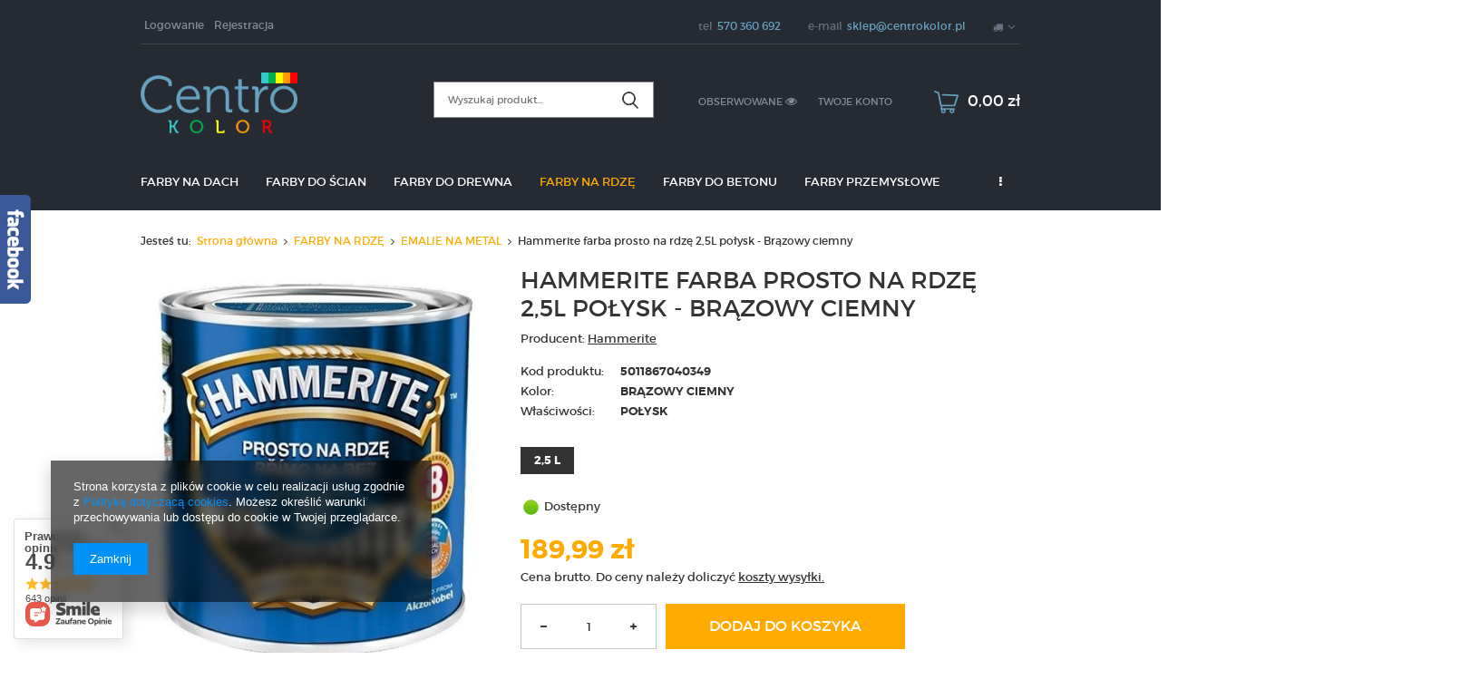

--- FILE ---
content_type: text/html; charset=utf-8
request_url: https://centrokolor.pl/product-pol-2525-Hammerite-farba-prosto-na-rdze-2-5L-polysk-Brazowy-ciemny.html
body_size: 26839
content:
<!DOCTYPE html>
<html lang="pl" ><head><meta name='viewport' content='user-scalable=no, initial-scale = 1.0, maximum-scale = 1.0, width=device-width'/><meta http-equiv="Content-Type" content="text/html; charset=utf-8"><title>Hammerite farba prosto na rdzę 2,5L połysk - Brązowy ciemny - Centrokolor</title><meta name="keywords" content=""><meta name="description" content="Centrokolor ⭐ Hammerite farba prosto na rdzę 2,5L połysk - Brązowy ciemny ✔️ Potrzebujesz pomocy w zakupach? Zapewniamy profesjonalne doradztwo ✔️ Zobacz ofertę!"><link rel="icon" href="/gfx/pol/favicon.ico"><link rel="stylesheet" type="text/css" href="/gfx/pol/style.css.gzip?r=1753684447"><script type="text/javascript" src="/gfx/pol/shop.js.gzip?r=1753684447"></script><meta name="robots" content="index,follow"><meta name="rating" content="general"><meta name="Author" content="HURTOWNIA CENTROKOLOR na bazie IdoSell (www.idosell.com/shop).">
<!-- Begin LoginOptions html -->

<style>
#client_new_social .service_item[data-name="service_Apple"]:before, 
#cookie_login_social_more .service_item[data-name="service_Apple"]:before,
.oscop_contact .oscop_login__service[data-service="Apple"]:before {
    display: block;
    height: 2.6rem;
    content: url('/gfx/standards/apple.svg?r=1743165583');
}
.oscop_contact .oscop_login__service[data-service="Apple"]:before {
    height: auto;
    transform: scale(0.8);
}
#client_new_social .service_item[data-name="service_Apple"]:has(img.service_icon):before,
#cookie_login_social_more .service_item[data-name="service_Apple"]:has(img.service_icon):before,
.oscop_contact .oscop_login__service[data-service="Apple"]:has(img.service_icon):before {
    display: none;
}
</style>

<!-- End LoginOptions html -->

<!-- Open Graph -->
<meta property="og:type" content="website"><meta property="og:url" content="https://centrokolor.pl/product-pol-2525-Hammerite-farba-prosto-na-rdze-2-5L-polysk-Brazowy-ciemny.html
"><meta property="og:title" content="Hammerite farba prosto na rdzę 2,5L połysk - Brązowy ciemny"><meta property="og:description" content="Farby / Lakiery / Kleje / Impregnaty i inne materiały wykończeniowe - Tanie materiały budowlane!
Sklep budowlany CENTROKOLOR.PL  nr 1 w Polsce!
Farby na rdzę Hammerite"><meta property="og:site_name" content="HURTOWNIA CENTROKOLOR"><meta property="og:locale" content="pl_PL"><meta property="og:image" content="https://centrokolor.pl/hpeciai/deafa9466914ec2538403df124b4c503/pol_pl_Hammerite-farba-prosto-na-rdze-2-5L-polysk-Brazowy-ciemny-2525_5.jpg"><meta property="og:image:width" content="472"><meta property="og:image:height" content="549"><link rel="manifest" href="https://centrokolor.pl/data/include/pwa/3/manifest.json?t=3"><meta name="apple-mobile-web-app-capable" content="yes"><meta name="apple-mobile-web-app-status-bar-style" content="black"><meta name="apple-mobile-web-app-title" content="centrokolor.pl"><link rel="apple-touch-icon" href="/data/include/pwa/3/icon-128.png"><link rel="apple-touch-startup-image" href="/data/include/pwa/3/logo-512.png" /><meta name="msapplication-TileImage" content="/data/include/pwa/3/icon-144.png"><meta name="msapplication-TileColor" content="#2F3BA2"><meta name="msapplication-starturl" content="/"><script type="application/javascript">var _adblock = true;</script><script async src="/data/include/advertising.js"></script><script type="application/javascript">var statusPWA = {
                online: {
                    txt: "Połączono z internetem",
                    bg: "#5fa341"
                },
                offline: {
                    txt: "Brak połączenia z internetem",
                    bg: "#eb5467"
                }
            }</script><script async type="application/javascript" src="/ajax/js/pwa_online_bar.js?v=1&r=6"></script><script type="application/javascript" src="/ajax/js/webpush_subscription.js?v=1&r=4"></script><script type="application/javascript">WebPushHandler.publicKey = 'BC3z1Ld/FYL3hteSYxAao8hk2sTqrpkCkR3BkyR4B4YHnPlGlxOUtUxlVPwqAsqRWmUTCO89YPZSzYqxuxOmHrk=';WebPushHandler.version = '1';WebPushHandler.setPermissionValue();</script><script >
window.dataLayer = window.dataLayer || [];
window.gtag = function gtag() {
dataLayer.push(arguments);
}
gtag('consent', 'default', {
'ad_storage': 'denied',
'analytics_storage': 'denied',
'ad_personalization': 'denied',
'ad_user_data': 'denied',
'wait_for_update': 500
});

gtag('set', 'ads_data_redaction', true);
</script><script  class='google_consent_mode_update'>
gtag('consent', 'update', {
'ad_storage': 'granted',
'analytics_storage': 'granted',
'ad_personalization': 'granted',
'ad_user_data': 'granted'
});
</script>
<!-- End Open Graph -->

<link rel="canonical" href="https://centrokolor.pl/product-pol-2525-Hammerite-farba-prosto-na-rdze-2-5L-polysk-Brazowy-ciemny.html" />

                <!-- Global site tag (gtag.js) -->
                <script  async src="https://www.googletagmanager.com/gtag/js?id=AW-857417088"></script>
                <script >
                    window.dataLayer = window.dataLayer || [];
                    window.gtag = function gtag(){dataLayer.push(arguments);}
                    gtag('js', new Date());
                    
                    gtag('config', 'AW-857417088', {"allow_enhanced_conversions":true});
gtag('config', 'G-3WV8WHL6GT');

                </script>
                            <!-- Google Tag Manager -->
                    <script >(function(w,d,s,l,i){w[l]=w[l]||[];w[l].push({'gtm.start':
                    new Date().getTime(),event:'gtm.js'});var f=d.getElementsByTagName(s)[0],
                    j=d.createElement(s),dl=l!='dataLayer'?'&l='+l:'';j.async=true;j.src=
                    'https://www.googletagmanager.com/gtm.js?id='+i+dl;f.parentNode.insertBefore(j,f);
                    })(window,document,'script','dataLayer','GTM-M7LMZMN');</script>
            <!-- End Google Tag Manager -->
<!-- Begin additional html or js -->


<!--9|3|9-->
<meta name="google-site-verification" content="ROwwZfvuqmXocDbbKZ1Ud2UB6dF_Hpms9-6dOlQVNDA" />
<meta name="google-site-verification" content="6j6VAU5ky8lSltVgUBIOm3VxabN3kA11dTNqv-KKzs0" />

<!--26|3|18| modified: 2022-10-01 20:16:05-->
<meta name="google-site-verification" content="uv3PnU0zdFvCcGSQum1xdyz1HaszGgqg0TB5TlQ5qKk" />
<!--27|3|19| modified: 2021-11-15 00:04:34-->
<meta name="facebook-domain-verification" content="eawd0ni45ekw1hghkvpee9nnc648zu" />

<!-- End additional html or js -->
                <script>
                if (window.ApplePaySession && window.ApplePaySession.canMakePayments()) {
                    var applePayAvailabilityExpires = new Date();
                    applePayAvailabilityExpires.setTime(applePayAvailabilityExpires.getTime() + 2592000000); //30 days
                    document.cookie = 'applePayAvailability=yes; expires=' + applePayAvailabilityExpires.toUTCString() + '; path=/;secure;'
                    var scriptAppleJs = document.createElement('script');
                    scriptAppleJs.src = "/ajax/js/apple.js?v=3";
                    if (document.readyState === "interactive" || document.readyState === "complete") {
                          document.body.append(scriptAppleJs);
                    } else {
                        document.addEventListener("DOMContentLoaded", () => {
                            document.body.append(scriptAppleJs);
                        });  
                    }
                } else {
                    document.cookie = 'applePayAvailability=no; path=/;secure;'
                }
                </script>
                                <script>
                var listenerFn = function(event) {
                    if (event.origin !== "https://payment.idosell.com")
                        return;
                    
                    var isString = (typeof event.data === 'string' || event.data instanceof String);
                    if (!isString) return;
                    try {
                        var eventData = JSON.parse(event.data);
                    } catch (e) {
                        return;
                    }
                    if (!eventData) { return; }                                            
                    if (eventData.isError) { return; }
                    if (eventData.action != 'isReadyToPay') {return; }
                    
                    if (eventData.result.result && eventData.result.paymentMethodPresent) {
                        var googlePayAvailabilityExpires = new Date();
                        googlePayAvailabilityExpires.setTime(googlePayAvailabilityExpires.getTime() + 2592000000); //30 days
                        document.cookie = 'googlePayAvailability=yes; expires=' + googlePayAvailabilityExpires.toUTCString() + '; path=/;secure;'
                    } else {
                        document.cookie = 'googlePayAvailability=no; path=/;secure;'
                    }                                            
                }     
                if (!window.isAdded)
                {                                        
                    if (window.oldListener != null) {
                         window.removeEventListener('message', window.oldListener);
                    }                        
                    window.addEventListener('message', listenerFn);
                    window.oldListener = listenerFn;                                      
                       
                    const iframe = document.createElement('iframe');
                    iframe.src = "https://payment.idosell.com/assets/html/checkGooglePayAvailability.html?origin=https%3A%2F%2Fcentrokolor.pl";
                    iframe.style.display = 'none';                                            

                    if (document.readyState === "interactive" || document.readyState === "complete") {
                          if (!window.isAdded) {
                              window.isAdded = true;
                              document.body.append(iframe);
                          }
                    } else {
                        document.addEventListener("DOMContentLoaded", () => {
                            if (!window.isAdded) {
                              window.isAdded = true;
                              document.body.append(iframe);
                          }
                        });  
                    }  
                }
                </script>
                <script>let paypalDate = new Date();
                    paypalDate.setTime(paypalDate.getTime() + 86400000);
                    document.cookie = 'payPalAvailability_PLN=-1; expires=' + paypalDate.getTime() + '; path=/; secure';
                </script><script src="/data/gzipFile/expressCheckout.js.gz"></script><script src="/gfx/pol/projector_product_questions.js.gzip?r=1753684447"></script><script src="/gfx/pol/projector_video.js.gzip?r=1753684447"></script></head><body>
<!-- Begin additional html or js -->


<!--10|3|9-->
<html lang="pl-PL">

<!-- End additional html or js -->
<div id="container" class="projector_page 
            
            container"><header class="clearfix "><script type="text/javascript" class="ajaxLoad">
            app_shop.vars.vat_registered = "true";
            app_shop.vars.currency_format = "###,##0.00";
            
                app_shop.vars.currency_before_value = false;
            
                app_shop.vars.currency_space = true;
            
            app_shop.vars.symbol = "zł";
            app_shop.vars.id= "PLN";
            app_shop.vars.baseurl = "http://centrokolor.pl/";
            app_shop.vars.sslurl= "https://centrokolor.pl/";
            app_shop.vars.curr_url= "%2Fproduct-pol-2525-Hammerite-farba-prosto-na-rdze-2-5L-polysk-Brazowy-ciemny.html";
            

            var currency_decimal_separator = ',';
            var currency_grouping_separator = ' ';

            
                app_shop.vars.blacklist_extension = ["exe","com","swf","js","php"];
            
                app_shop.vars.blacklist_mime = ["application/javascript","application/octet-stream","message/http","text/javascript","application/x-deb","application/x-javascript","application/x-shockwave-flash","application/x-msdownload"];
            
                app_shop.urls.contact = "/contact-pol.html";
            </script><div id="viewType" style="display:none"></div><div id="menu_settings" class=" "><div class="menu_settings_bar container"><div id="menu_additional"><a href="/login.php" title="">Logowanie
                                </a><a href="/client-new.php?register" title="">Rejestracja
                                </a></div><div id="mobile_additional"><a href="/login.php" title="">Twoje konto
                        </a><a rel="nofollow" href="/basketedit.php?mode=2" title="">Obserwowane (0)
                        </a>
                         | 
                    </div><div id="top_contact">Tel<a href="tel:570360692">570 360 692</a>E-mail<a href="mailto:sklep@centrokolor.pl">sklep@centrokolor.pl</a></div><div class="open_trigger"><span class="hidden-phone flag_txt"><i class="icon-truck"></i></span><div class="menu_settings_wrapper visible-phone"><span class="menu_settings_bar"><span class="menu_settings_barlab">Kraj dostawy:</span><span class="menu_settings_barval">Polska</span></span></div><i class="icon-angle-down"></i></div><form action="/settings.php" method="post"><ul class="bg_alter"><li><div class="form-group"><label for="menu_settings_country">Kraj odbioru zamówienia </label><select class="form-control" name="country" id="menu_settings_country"><option value="1143020143">Niemcy</option><option selected value="1143020003">Polska</option><option value="1143020218">Wielka Brytania</option></select></div></li><li class="buttons"><button class="btn-small" type="submit">
                                        Zastosuj zmiany
                                    </button></li></ul></form></div></div><form action="search.php" method="get" id="menu_search" class="col-md-4 col-xs-12"><div><input id="menu_search_text" type="text" name="text" class="catcomplete" placeholder=""></div><button type="submit"><i class="icon-search"></i></button><a href="/searching.php" title=""></a></form><div id="logo" data-align="a#css" class="col-md-4 col-xs-12  align_row" data-bg="/data/gfx/mask/pol/1478673688.png"><a href="/" target="_self"><img src="/data/gfx/mask/pol/logo_3_big.png" alt="Makor-Tix Tikkurila" width="866" height="335"></a></div><div id="menu_basket" class="col-md-4 empty_bsket"><a href="/basketedit.php?mode=1"><span class="basket_count hidden-phone">
                        (0)
                    </span><strong>0,00 zł</strong></a><div><a class="account_link link hidden-phone" href="/login.php" rel="nofollow" title="Twoje konto">
                        Twoje konto
                    </a><a class="wishes_link link" href="/basketedit.php?mode=2" rel="nofollow" title=""><span class="hidden-phone"><span class="visible-desktop">Obserwowane </span><i class="icon-eye-open visible-tablet"></i></span></a></div></div><div id="menu_categories" class="clearfix dl-menuwrapper"><ul id="mobile_menu"><li><a href="/categories.php" class="mobile_menu dl-trigger"><i class="icon-reorder"></i></a></li></ul><ul class="dl-menu"><li><a  href="/pol_m_FARBY-NA-DACH-233.html" target="_self" title="FARBY NA DACH" >FARBY NA DACH</a><ul class="dl-submenu"><li><a href="/pol_m_FARBY-NA-DACH_-FARBA-MAKOR-TIX-TIKKURILA-NA-DACH-333.html" target="_self"> FARBA MAKOR-TIX TIKKURILA NA DACH</a></li><li><a href="/pol_m_FARBY-NA-DACH_FARBA-RADACH-GRUNTOEMALIA-NA-DACH-334.html" target="_self">FARBA RADACH - GRUNTOEMALIA NA DACH</a></li><li><a href="/pol_m_FARBY-NA-DACH_FARBA-SNIEZKA-NA-DACH-339.html" target="_self">FARBA ŚNIEŻKA NA DACH</a></li><li><a href="/pol_m_FARBY-NA-DACH_FARBA-CHLOROKAUCZUKOWA-338.html" target="_self">FARBA CHLOROKAUCZUKOWA</a></li><li><a href="/pol_m_FARBY-NA-DACH_FARBA-LOWICYN-SX-POLYSK-365.html" target="_self">FARBA LOWICYN SX POŁYSK</a></li><li><a href="/pol_m_FARBY-NA-DACH_FARBA-EKO-LOWICYN-NA-DACH-379.html" target="_self">FARBA EKO-LOWICYN NA DACH</a></li><li><a href="/pol_m_FARBY-NA-DACH_ISO-PAINT-FARBY-NA-DACH-441.html" target="_self">ISO PAINT FARBY NA DACH</a></li><li><a href="/pol_m_FARBY-NA-DACH_FARBA-LOWICYN-MAT-NA-DACH-446.html" target="_self">FARBA LOWICYN MAT NA DACH</a></li><li><a href="/pol_m_FARBY-NA-DACH_FARBA-NOBILES-DACH-I-RYNNA-451.html" target="_self">FARBA NOBILES DACH I RYNNA</a></li><li><a href="/pol_m_FARBY-NA-DACH_FARBA-JOTUN-NA-DACH-467.html" target="_self">FARBA JOTUN NA DACH</a></li><li><a href="/pol_m_FARBY-NA-DACH_CYNKAL-474.html" target="_self">CYNKAL</a></li><li><a href="/pol_m_FARBY-NA-DACH_FARBY-SCALA-478.html" target="_self">FARBY SCALA </a></li><li><a href="/pol_m_FARBY-NA-DACH_REMMERS-NA-DACH-479.html" target="_self">REMMERS NA DACH</a></li><li><a href="/pol_m_FARBY-NA-DACH_AKSILBET-NA-DACH-480.html" target="_self">AKSILBET NA DACH</a></li></ul></li><li><a  href="/pol_m_FARBY-DO-SCIAN-235.html" target="_self" title="FARBY DO ŚCIAN" >FARBY DO ŚCIAN</a><ul class="dl-submenu"><li><a href="/pol_m_FARBY-DO-SCIAN_FARBY-NA-SCIANY-I-SUFITY-TIKKURILA-443.html" target="_self">FARBY NA ŚCIANY I SUFITY TIKKURILA</a></li><li><a href="/pol_m_FARBY-DO-SCIAN_FARBY-DO-SCIAN-I-SUFITOW-BECKERS-335.html" target="_self">FARBY DO ŚCIAN I SUFITÓW BECKERS</a></li><li><a href="/pol_m_FARBY-DO-SCIAN_FARBY-CERAMICZNE-359.html" target="_self">FARBY CERAMICZNE</a></li><li><a href="/pol_m_FARBY-DO-SCIAN_FARBY-NA-SCIANY-UNIWERSALNE-349.html" target="_self">FARBY NA ŚCIANY UNIWERSALNE </a></li><li><a href="/pol_m_FARBY-DO-SCIAN_FARBY-KOLOROWE-484.html" class="level_2 toggle" target="_self">FARBY KOLOROWE</a><ul class="dl-submenu"><li><a href="/pol_m_FARBY-DO-SCIAN_FARBY-KOLOROWE_Szare-farby-do-scian-500.html" target="_self">Szare farby do ścian</a></li><li><a href="/pol_m_FARBY-DO-SCIAN_FARBY-KOLOROWE_Bezowe-farby-do-scian-501.html" target="_self">Beżowe farby do ścian</a></li><li><a href="/pol_m_FARBY-DO-SCIAN_FARBY-KOLOROWE_Niebieskie-farby-do-scian-502.html" target="_self">Niebieskie farby do ścian</a></li><li><a href="/pol_m_FARBY-DO-SCIAN_FARBY-KOLOROWE_Zielone-farby-do-scian-503.html" target="_self">Zielone farby do ścian</a></li><li><a href="/pol_m_FARBY-DO-SCIAN_FARBY-KOLOROWE_Zolte-farby-do-scian-504.html" target="_self">Żółte farby do ścian</a></li><li><a href="/pol_m_FARBY-DO-SCIAN_FARBY-KOLOROWE_Rozowe-farby-do-scian-505.html" target="_self">Różowe farby do ścian</a></li><li><a href="/pol_m_FARBY-DO-SCIAN_FARBY-KOLOROWE_Czerwone-farby-do-scian-506.html" target="_self">Czerwone farby do ścian</a></li><li><a href="/pol_m_FARBY-DO-SCIAN_FARBY-KOLOROWE_Brazowe-farby-do-scian-507.html" target="_self">Brązowe farby do ścian</a></li><li><a href="/pol_m_FARBY-DO-SCIAN_FARBY-KOLOROWE_Czarne-farby-do-scian-508.html" target="_self">Czarne farby do ścian</a></li><li><a href="/pol_m_FARBY-DO-SCIAN_FARBY-KOLOROWE_Fioletowe-farby-do-scian-509.html" target="_self">Fioletowe farby do ścian</a></li><li><a href="/pol_m_FARBY-DO-SCIAN_FARBY-KOLOROWE_Zlote-farby-do-scian-510.html" target="_self">Złote farby do ścian</a></li></ul></li><li><a href="/pol_m_FARBY-DO-SCIAN_FARBY-BIALE-485.html" target="_self">FARBY BIAŁE</a></li><li><a href="/pol_m_FARBY-DO-SCIAN_FARBY-DO-KUCHNI-I-LAZIENKI-488.html" target="_self">FARBY DO KUCHNI I ŁAZIENKI</a></li><li><a href="/pol_m_FARBY-DO-SCIAN_FARBY-DO-SYPIALNI-512.html" target="_self">FARBY DO SYPIALNI</a></li><li><a href="/pol_m_FARBY-DO-SCIAN_FARBY-DO-SALONU-513.html" target="_self">FARBY DO SALONU</a></li><li><a href="/pol_m_FARBY-DO-SCIAN_FARBY-DO-PRZEDPOKOJU-514.html" target="_self">FARBY DO PRZEDPOKOJU</a></li></ul></li><li><a  href="/pol_m_FARBY-DO-DREWNA-234.html" target="_self" title="FARBY DO DREWNA" >FARBY DO DREWNA</a><ul class="dl-submenu"><li><a href="/pol_m_FARBY-DO-DREWNA_IMPREGNATY-DO-DREWNA-340.html" target="_self">IMPREGNATY DO DREWNA</a></li><li><a href="/pol_m_FARBY-DO-DREWNA_OLEJE-DO-DREWNA-I-TARASOW-481.html" target="_self">OLEJE DO DREWNA I TARASÓW</a></li><li><a href="/pol_m_FARBY-DO-DREWNA_-FARBY-EMALIE-DO-DREWNA-341.html" target="_self"> FARBY EMALIE DO DREWNA</a></li><li><a href="/pol_m_FARBY-DO-DREWNA_LAKIEROBEJCA-DO-DREWNA-342.html" target="_self">LAKIEROBEJCA DO DREWNA</a></li></ul></li><li><a  href="/pol_m_FARBY-NA-RDZE-361.html" target="_self" title="FARBY NA RDZĘ" class="dl-active" >FARBY NA RDZĘ</a><ul class="dl-submenu"><li><a href="/pol_m_FARBY-NA-RDZE_EMALIE-NA-METAL-362.html" class="dl-active" target="_self">EMALIE NA METAL</a></li><li><a href="/pol_m_FARBY-NA-RDZE_FARBY-NA-RDZE-363.html" target="_self">FARBY NA RDZĘ</a></li></ul></li><li><a  href="/pol_m_FARBY-DO-BETONU-370.html" target="_self" title="FARBY DO BETONU" >FARBY DO BETONU</a></li><li><a  href="/pol_m_FARBY-PRZEMYSLOWE-434.html" target="_self" title="FARBY PRZEMYSŁOWE" >FARBY PRZEMYSŁOWE</a><ul class="dl-submenu"><li><a href="/pol_m_FARBY-PRZEMYSLOWE_FARBY-POLIURETANOWE-437.html" target="_self">FARBY POLIURETANOWE</a></li><li><a href="/pol_m_FARBY-PRZEMYSLOWE_PODKLADY-EPOKSYDOWE-439.html" target="_self">PODKŁADY EPOKSYDOWE</a></li><li><a href="/pol_m_FARBY-PRZEMYSLOWE_FARBA-EPOKSYDOWA-436.html" target="_self">FARBA EPOKSYDOWA</a></li><li><a href="/pol_m_FARBY-PRZEMYSLOWE_FARBY-PROSZKOWE-452.html" target="_self">FARBY PROSZKOWE</a></li><li><a href="/pol_m_FARBY-PRZEMYSLOWE_EMALIE-WODOROZCIENCZALNE-438.html" target="_self">EMALIE WODOROZCIEŃCZALNE</a></li><li><a href="/pol_m_FARBY-PRZEMYSLOWE_FARBY-ALKIDOWE-442.html" target="_self">FARBY ALKIDOWE</a></li><li><a href="/pol_m_FARBY-PRZEMYSLOWE_FARBY-NA-POSADZKI-BETONOWE-449.html" target="_self">FARBY NA POSADZKI BETONOWE</a></li><li><a href="/pol_m_FARBY-PRZEMYSLOWE_FARBY-ELEWACYJNE-450.html" target="_self">FARBY ELEWACYJNE</a></li><li><a href="/pol_m_FARBY-PRZEMYSLOWE_FARBY-NA-WYSOKIE-TEMPERATURY-PPOZ-468.html" target="_self">FARBY NA WYSOKIE TEMPERATURY / PPOŻ</a></li><li><a href="/pol_m_FARBY-PRZEMYSLOWE_FARBY-DROGOWE-475.html" target="_self">FARBY DROGOWE</a></li><li><a href="/pol_m_FARBY-PRZEMYSLOWE_FARBY-SILIKONOWE-486.html" target="_self">FARBY SILIKONOWE</a></li><li><a href="/pol_m_FARBY-PRZEMYSLOWE_FARBY-LATEKSOWE-487.html" target="_self">FARBY LATEKSOWE</a></li><li><a href="/pol_m_FARBY-PRZEMYSLOWE_FARBY-DO-MOSTOW-511.html" target="_self">FARBY DO MOSTÓW</a></li></ul></li><li><a  href="/pol_m_POZOSTALE-318.html" target="_self" title="POZOSTAŁE" >POZOSTAŁE</a><ul class="dl-submenu"><li><a href="/pol_m_POZOSTALE_MASECZKI-OCHRONNE-I-MEDYCZNE-476.html" target="_self">MASECZKI OCHRONNE I MEDYCZNE</a></li><li><a href="/pol_m_POZOSTALE_PALETY-PLASTIKOWE-EURO-477.html" target="_self">PALETY PLASTIKOWE EURO</a></li><li><a href="/pol_m_POZOSTALE_FUGI-347.html" target="_self">FUGI</a></li><li><a href="/pol_m_POZOSTALE_FOLIE-OCHRONNE-372.html" target="_self">FOLIE OCHRONNE</a></li><li><a href="/pol_m_POZOSTALE_TASMY-MALARSKIE-373.html" target="_self">TAŚMY MALARSKIE</a></li><li><a href="/pol_m_POZOSTALE_GRUNTY-I-IZOLACJE-346.html" target="_self">GRUNTY I IZOLACJE</a></li><li><a href="/pol_m_POZOSTALE_AKCESORIA-DO-MALOWANIA-371.html" target="_self">AKCESORIA DO MALOWANIA</a></li></ul></li><li><a  href="/pol_m_RENOWACJA-ZABYTKOW-483.html" target="_self" title="RENOWACJA ZABYTKÓW" >RENOWACJA ZABYTKÓW</a></li><li><a  href="/pol_m_PRODUCENCI-I-MARKI-352.html" target="_self" title="PRODUCENCI I MARKI" >PRODUCENCI I MARKI</a><ul class="dl-submenu"><li><a href="/pol_m_PRODUCENCI-I-MARKI_FARBY-TIKKURILA-353.html" target="_self">FARBY TIKKURILA</a></li><li><a href="/pol_m_PRODUCENCI-I-MARKI_FARBY-BECKERS-354.html" target="_self">FARBY BECKERS</a></li><li><a href="/pol_m_PRODUCENCI-I-MARKI_FARBY-SNIEZKA-355.html" target="_self">FARBY ŚNIEŻKA</a></li><li><a href="/pol_m_PRODUCENCI-I-MARKI_FARBY-DEKORAL-356.html" target="_self">FARBY DEKORAL</a></li><li><a href="/pol_m_PRODUCENCI-I-MARKI_FARBY-RAFIL-357.html" target="_self">FARBY RAFIL</a></li><li><a href="/pol_m_PRODUCENCI-I-MARKI_FARBY-JEDYNKA-358.html" target="_self">FARBY JEDYNKA</a></li><li><a href="/pol_m_PRODUCENCI-I-MARKI_FARBY-MAGNAT-360.html" target="_self">FARBY MAGNAT</a></li><li><a href="/pol_m_PRODUCENCI-I-MARKI_FARBY-POLIFARB-LODZ-364.html" target="_self">FARBY POLIFARB ŁÓDŹ</a></li><li><a href="/pol_m_PRODUCENCI-I-MARKI_FARBY-HAMMERITE-366.html" target="_self">FARBY HAMMERITE</a></li><li><a href="/pol_m_PRODUCENCI-I-MARKI_FARBY-NOBILES-367.html" target="_self">FARBY NOBILES</a></li><li><a href="/pol_m_PRODUCENCI-I-MARKI_CERESIT-369.html" target="_self">CERESIT</a></li><li><a href="/pol_m_PRODUCENCI-I-MARKI_FARBY-REMMERS-473.html" target="_self">FARBY REMMERS</a></li><li><a href="/pol_m_PRODUCENCI-I-MARKI_OSMO-482.html" target="_self">OSMO</a></li><li><a href="https://centrokolor.pl/firm-pol-1573570498-Sadolin.html" target="_self">SADOLIN</a></li><li><a href="/pol_m_PRODUCENCI-I-MARKI_HEMPEL-515.html" target="_self">HEMPEL</a></li></ul></li><li><a  href="https://centrokolor.pl/blog-list.php" target="_self" title="Blog" >Blog</a></li><li><span title="Gdzie dostarczamy?" >Gdzie dostarczamy?</span><ul class="dl-submenu"><li><a href="/pol_m_Gdzie-dostarczamy-_Warszawa-490.html" target="_self">Warszawa</a></li><li><a href="/pol_m_Gdzie-dostarczamy-_Szczecin-495.html" target="_self">Szczecin</a></li><li><a href="/pol_m_Gdzie-dostarczamy-_Lublin-497.html" target="_self">Lublin</a></li><li><a href="/pol_m_Gdzie-dostarczamy-_Bialystok-498.html" target="_self">Białystok</a></li><li><a href="/pol_m_Gdzie-dostarczamy-_Bydgoszcz-496.html" target="_self">Bydgoszcz</a></li><li><a href="/pol_m_Gdzie-dostarczamy-_Wroclaw-491.html" target="_self">Wrocław</a></li><li><a href="/pol_m_Gdzie-dostarczamy-_Lodz-492.html" target="_self">Łódź</a></li><li><a href="/pol_m_Gdzie-dostarczamy-_Poznan-493.html" target="_self">Poznań</a></li><li><a href="/pol_m_Gdzie-dostarczamy-_Gdansk-494.html" target="_self">Gdańsk</a></li></ul></li></ul></div><div id="breadcrumbs"><div id="breadcrumbs_sub"><h3>Jesteś tu:  </h3><ol><li class="bc-main"><span><a href="/">Strona główna</a></span></li><li class="category bc-item-1"><a class="category" href="/pol_m_FARBY-NA-RDZE-361.html">FARBY NA RDZĘ</a></li><li class="category bc-active bc-item-2"><a class="category" href="/pol_m_FARBY-NA-RDZE_EMALIE-NA-METAL-362.html">EMALIE NA METAL</a></li><li class="bc-active bc-product-name"><span>Hammerite farba prosto na rdzę 2,5L połysk - Brązowy ciemny</span></li></ol></div></div></header><div id="layout" class="row clearfix"><aside class="col-md-3"><div class="login_menu_block visible-phone" id="login_menu_block"><a class="sign_in_link" href="/login.php" title=""><i class="icon-user"></i>  Zaloguj się
                            
                        </a><a class="registration_link" href="/client-new.php?register" title=""><i class="icon-lock"></i>  Zarejestruj się
                            
                        </a><a class="order_status_link" href="/order-open.php" title=""><i class="icon-globe"></i>  Sprawdź status zamówienia
                            
                        </a><a href="/Informacje-o-sklepie-cterms-pol-19.html">
                        Informacje o sklepie
                    </a><a href="/pol-delivery.html">
                        Wysyłka
                    </a><a href="/pol-payments.html">
                        Sposoby płatności i prowizje
                    </a><a href="/pol-terms.html">
                        Regulamin
                    </a><a href="/pol-privacy-and-cookie-notice.html">
                        Polityka prywatności
                    </a><a href="/pol-returns-and_replacements.html">
                        Odstąpienie od umowy
                    </a></div></aside><div id="content" class="col-md-12"><div id="menu_compare_product" style="display:none"><div class="big_label">Dodane do porównania</div><div class="compare_product_sub align_row" data-align="img#css"></div><div class="compare_buttons" style="display:none"><a class="btn-small" id="comparers_remove_btn" href="https://centrokolor.pl/settings.php?comparers=remove&amp;product=###" title="">
                Usuń produkty
            </a><a class="btn-small" href="https://centrokolor.pl/product-compare.php" title="" target="_blank">
                Porównaj produkty
            </a></div></div><script>
          app_shop.run(function(){ menu_compare_cache(); }, 'all');
      </script><script type="text/javascript" class="ajaxLoad">
            cena_raty = 189.99;
            
                    var  client_login = 'false'
                
            var  client_points = '';
            var  points_used = '';
            var  shop_currency = 'zł';
            var product_data = {
            "currency":"zł",
            "product_type":"product_item",
            "unit":"szt.",
            "unit_plural":"szt.",

            
            "unit_sellby":"1",
            "unit_precision":"0",

            
            "base_price":{
            
                "maxprice":"189.99",
            
                "maxprice_formatted":"189,99 zł",
            
                "maxprice_net":"154.46",
            
                "maxprice_net_formatted":"154,46 zł",
            
                "minprice":"189.99",
            
                "minprice_formatted":"189,99 zł",
            
                "minprice_net":"154.46",
            
                "minprice_net_formatted":"154,46 zł",
            
                "size_max_maxprice_net":"0.00",
            
                "size_min_maxprice_net":"0.00",
            
                "size_max_maxprice_net_formatted":"0,00 zł",
            
                "size_min_maxprice_net_formatted":"0,00 zł",
            
                "size_max_maxprice":"0.00",
            
                "size_min_maxprice":"0.00",
            
                "size_max_maxprice_formatted":"0,00 zł",
            
                "size_min_maxprice_formatted":"0,00 zł",
            
                "price_unit_sellby":"189.99",
            
                "value":"189.99",
                "price_formatted":"189,99 zł",
                "price_net":"154.46",
                "price_net_formatted":"154,46 zł",
                "vat":"23",
                "worth":"189.99",
                "worth_net":"154.46",
                "worth_formatted":"189,99 zł",
                "worth_net_formatted":"154,46 zł",
                "basket_enable":"y",
                "special_offer":"false",
                "rebate_code_active":"n",
                "priceformula_error":"false"
            },
            

            
            "order_quantity_range":{
            
            },
            

            "sizes":{
            
                "Y":



                {
                
                    "type":"Y",
                
                    "priority":"4",
                
                    "description":"2,5 L",
                
                    "name":"2,5 L",
                
                    "amount":"-1",
                
                    "amount_mo":"-1",
                
                    "amount_mw":"0",
                
                    "amount_mp":"0",
                
                    "code_producer":"5011867040349",
                
                    "shipping_time":{
                    
                            "days":"2",
                            "working_days":"0",
                            "hours":"0",
                            "minutes":"0",
                            "time":"2026-01-26 08:00",
                            "week_day":"1",
                            "week_amount":"0",
                            "today":"false"
                    },
                
                    "availability":{
                    
                        "delivery_days":"2",
                        "delivery_date":"2026-01-26",
                        "days":"1",
                        "visible":"y",
                        "status_description":"Dostępny",
                        "status_gfx":"/data/lang/pol/available_graph/graph_3_12.png",
                        "status":"order",
                        "minimum_stock_of_product":"2"
                    },
                    "delivery":{
                    
                        "undefined":"false",
                        "shipping":"22.99",
                        "shipping_formatted":"22,99 zł",
                        "limitfree":"0.00",
                        "limitfree_formatted":"0,00 zł",
                        "shipping_change":"22.99",
                        "shipping_change_formatted":"22,99 zł",
                        "change_type":"up"
                    },
                    "price":{
                    
                        "value":"189.99",
                        "price_formatted":"189,99 zł",
                        "price_net":"154.46",
                        "price_net_formatted":"154,46 zł",
                        "vat":"23",
                        "worth":"189.99",
                        "worth_net":"154.46",
                        "worth_formatted":"189,99 zł",
                        "worth_net_formatted":"154,46 zł",
                        "basket_enable":"y",
                        "special_offer":"false",
                        "rebate_code_active":"n",
                        "priceformula_error":"false"
                    },
                    "weight":{
                    
                        "g":"6000",
                        "kg":"6"
                    }
                }
            }
            }



        </script><form id="projector_form" action="basketchange.php" method="post" class=" row "><input id="projector_product_hidden" type="hidden" name="product" value="2525"><input id="projector_size_hidden" type="hidden" name="size"><input id="projector_mode_hidden" type="hidden" name="mode" value="1"><div class="projector_navigation"><div class="label_icons"></div><h1>Hammerite farba prosto na rdzę 2,5L połysk - Brązowy ciemny</h1><div class="projector_description description"><ul><li>Farby / Lakiery / Kleje / Impregnaty i inne materiały wykończeniowe - Tanie materiały budowlane!
</li><li>Sklep budowlany CENTROKOLOR.PL  nr 1 w Polsce!
</li><li>Farby na rdzę Hammerite</li></ul></div><div class="projector_info_wrapper"><div class="producer"><span>Producent: </span><a class="brand" title="Kliknij, by zobaczyć wszystkie produkty tego producenta" href="/firm-pol-1480668208-Hammerite.html">Hammerite</a></div></div></div><div class="photos col-md-5 col-lg-6 col-xs-12 "><ul class="bxslider"><li><a class="projector_medium_image" data-imagelightbox="f" href="/hpeciai/deafa9466914ec2538403df124b4c503/pol_pl_Hammerite-farba-prosto-na-rdze-2-5L-polysk-Brazowy-ciemny-2525_5.jpg"><img class="photo" alt="Hammerite farba prosto na rdzę 2,5L połysk - Brązowy ciemny" src="/hpeciai/382b2c79304e59d8c90952a93f0a7e41/pol_pm_Hammerite-farba-prosto-na-rdze-2-5L-polysk-Brazowy-ciemny-2525_5.jpg"></a></li><li><a class="projector_medium_image" data-imagelightbox="f" href="/hpeciai/0ab00f8e5e8aa7d2fd45bcaf1db9d1b1/pol_pl_Hammerite-farba-prosto-na-rdze-2-5L-polysk-Brazowy-ciemny-2525_1.png"><img class="photo" alt="Hammerite farba prosto na rdzę 2,5L połysk - Brązowy ciemny" src="/hpeciai/80984c3589f11d1ae645dc7035084087/pol_pm_Hammerite-farba-prosto-na-rdze-2-5L-polysk-Brazowy-ciemny-2525_1.png"></a></li></ul><div id="bx-pager" class="enclosures align_row" data-align="img#css"><a href="" data-slide-index="0"><img alt="" src="/hpeciai/972270f9f9b704beab25e84f6fca5092/pol_ps_Hammerite-farba-prosto-na-rdze-2-5L-polysk-Brazowy-ciemny-2525_5.jpg"></a><a href="" data-slide-index="1"><img alt="" src="/hpeciai/40a7533319d757ed5ed7267777513d0a/pol_ps_Hammerite-farba-prosto-na-rdze-2-5L-polysk-Brazowy-ciemny-2525_1.png"></a></div><div class="projector_benefits"><div class="projector_benefits__item --no1"><span class="projector_benefits__icon"></span><div class="projector_benefits__txt"><span>Hurtownia Internetowa CENTROKOLOR.PL </span><strong>nr 1 w Polsce!</strong></div></div><div class="projector_benefits__item --prices"><span class="projector_benefits__icon"></span><div class="projector_benefits__txt"><span>Najniższe ceny i </span><strong>najwyższa jakość</strong></div></div><div class="projector_benefits__item --help"><span class="projector_benefits__icon"></span><div class="projector_benefits__txt"><span>Profesjonalne </span><strong>doradztwo</strong></div></div><div class="projector_benefits__item --delivery"><span class="projector_benefits__icon"></span><div class="projector_benefits__txt"><span>Gwarancja </span><strong>bezpiecznej przesyłki</strong></div></div></div></div><div class="product_info col-md-7 col-lg-6 col-xs-12 "><div class="product_info_top"><div class="basic_info"><div class="code"><span>Kod produktu: </span><strong>5011867040349</strong></div></div><div class="traits_info"><div class="param_trait"><span>Kolor: 
                                                    </span><strong class="lt_description dright"><a class="param_trait" href="/tra-pol-26-BRAZOWY-CIEMNY.html">BRĄZOWY CIEMNY</a></strong></div><div class="param_trait"><span>Właściwości: 
                                                    </span><strong class="lt_description dright"><a class="param_trait" href="/tra-pol-39-POLYSK.html">POŁYSK</a></strong></div></div></div><div class="product_section sizes" id="projector_sizes_cont"><label class="projector_label">
                                Rozmiar: 
                            </label><div class="product_section_sub"><a class="select_button" href="/product-pol-2525-Hammerite-farba-prosto-na-rdze-2-5L-polysk-Brazowy-ciemny.html?selected_size=Y" data-type="Y">2,5 L</a></div></div><div class="product_section" id="projector_status_description_wrapper" style="display:none"><div><img id="projector_status_gfx" class="projector_status_gfx" alt="status_icon" src="/data/lang/pol/available_graph/graph_3_12.png"><span class="projector_status_description" id="projector_status_description">Dostępny</span><span class="projector_amount" id="projector_amount">(%d)</span></div></div><div class="product_section tell_availability" id="projector_tell_availability" style="display:none"><label></label><div class="product_section_sub"><a href="#showAvabilityDialog" class="btn-small projector_tell_availabilit" id="projector_tell_availability_link" onclick="showAvabilityDialog();return false;">
                            Powiadom mnie o dostępności produktu
                        </a></div></div><div class="product_section" id="projector_shipping_info" style="display:none"><label></label><div><span class="projector_delivery_days" id="projector_delivery_days">
                                                    Wysyłka w poniedziałek
                                                </span><a class="shipping_info" href="#shipping_info" title="Sprawdź czasy i koszty wysyłki">
                            Sprawdź czasy i koszty wysyłki
                        </a></div></div><div id="projector_prices_wrapper" class="projector_prices_wrapper "><div class="product_section" id="projector_price_srp_wrapper" style="display:none;"><label class="projector_label">Cena katalogowa:</label><div><span class="projector_price_srp" id="projector_price_srp"></span></div></div><div class="product_section" id="projector_price_value_wrapper"><label class="projector_label">
                                    Nasza cena:
                                </label><div><div class="projector_prices__subwrapper"><div class="projector_prices__lowest_price omnibus_price"><span class="omnibus_price__text">Najniższa cena z 30 dni przed obniżką: </span><del id="projector_omnibus_price_value" class="omnibus_price__value" data-price=""></del><span class="projector_prices__unit_sep">
                                            /
                                    </span><span class="projector_prices__unit_sellby" style="display:none">1</span><span class="projector_prices__unit">szt.</span><span class="projector_prices__percent" id="projector_omnibus_percent"></span></div><div class="projector_prices__maxprice_wrapper --active" id="projector_price_maxprice_wrapper"><span class="projector_prices__maxprice_label">Cena regularna: </span><del id="projector_price_maxprice" class="projector_prices__maxprice" data-price=""></del><span class="projector_prices__unit_sep">
                                            /
                                    </span><span class="projector_prices__unit_sellby" style="display:none">1</span><span class="projector_prices__unit">szt.</span><span class="projector_prices__percent" id="projector_maxprice_percent"></span></div></div><strong class="projector_price_value" id="projector_price_value">189,99 zł</strong><div class="price_gross_info"><small class="projector_price_unit_sep">
                                             / 
                                        </small><small class="projector_price_unit_sellby" id="projector_price_unit_sellby" style="display:none">1</small><small class="projector_price_unit" id="projector_price_unit">szt.</small><span><br>Cena brutto. Do ceny należy doliczyć 
                                                <a class="shipping_info" target="blank" title="Sprawdź czasy i koszty wysyłki" href="/pol-delivery.html">
                                                    koszty wysyłki. 
                                                </a></span></div></div></div></div><div id="projector_buy_section" class="clearfix product_section"><label class="projector_label">
                                Ilość:
                            </label><div class="projector_buttons" id="projector_buttons"><div class="projector_number" id="projector_number_cont"><button id="projector_number_down" class="projector_number_down" type="button"><i class="icon-minus"></i></button><input class="projector_number" name="number" id="projector_number" value="1"><button id="projector_number_up" class="projector_number_up" type="button"><i class="icon-plus"></i></button></div><button class="btn-large projector_butttons_buy" id="projector_button_basket" type="submit" title="Dodaj produkt do koszyka">
                                    Dodaj do koszyka
                                </button><a href="#add_favorite" class="projector_buttons_obs" id="projector_button_observe" onclick="$('#projector_mode_hidden').val(2);$('#projector_form').submit();" data-mobile-class="btn-small" title="Dodaj do obserwowanych">
                            Dodaj do obserwowanych
                        </a><a class="projector_prodstock_compare" data-mobile-class="btn-small" href="settings.php?comparers=add&amp;product=2525" title="Dodaj do porównania">
                                Dodaj do porównania
                            </a></div></div><div class="product_section points" id="projector_points_wrapper" style="display:none;"><div class="product_section_sub"><div class="projector_points_sub_wrapper"><div class="projector_price_points_wrapper" id="projector_price_points_wrapper"><label class="projector_label">
                                    Cena w punktach: 
                                </label><span class="projector_price_points" id="projector_price_points"><span class="projector_currency"> pkt.</span></span></div><div class="projector_price_points_recive_wrapper" id="projector_price_points_recive_wrapper" style="display:none;"><label class="projector_label">
                                    Po opłaceniu zamówienia na ten produkt otrzymasz: 
                                </label><span class="projector_points_recive_points" id="projector_points_recive_points"><span class="projector_currency"> pkt.</span></span></div></div><button id="projector_button_points_basket" type="submit" name="forpoints" value="1" class="btn" style="display:none;">
                            Kup za punkty
                        </button></div></div></div><div class="clearBoth"></div></form><div id="projector_rebatenumber_tip_copy" style="display:none;"><img class="projector_rebatenumber_tip" src="/gfx/pol/help_tip.png?r=1753684447" alt="tip"></div><div id="alert_cover" class="projector_alert_55916" style="display:none" onclick="Alertek.hide_alert();"></div><script type="text/javascript" class="ajaxLoad">
            projectorInitObject.contact_link = "/contact-pol.html";
            projectorObj.projectorInit(projectorInitObject);
            </script><script type="text/javascript" class="ajaxLoad">
     var bundle_title =   "Cena towarów poza zestawem";

    
</script><div class="component_projector_longdescription" id="component_projector_longdescription_not"></div><div class="component_projector_enclosures" id="component_projector_enclosures"><h3>Do pobrania</h3><div class="n56259_main"><ul><li class="e_download"><a class="enclosure_name" data-mobile-class="btn-small" href="/settings.php?getAttachmentp=295_2525_466043f4c31bf25106a6a21a19f424ef">Karta Techniczna - HAMMERITE</a><a data-mobile-class="hide" class="enclosure_download" href="/settings.php?getAttachmentp=295_2525_466043f4c31bf25106a6a21a19f424ef">
                                                Pobierz
                                            </a></li><li class="e_download"><a class="enclosure_name" data-mobile-class="btn-small" href="/settings.php?getAttachmentp=1483_2525_28868a8189064faa7cc1fcaa1fda847b">Karta Techniczna - HAMMERITE</a><a data-mobile-class="hide" class="enclosure_download" href="/settings.php?getAttachmentp=1483_2525_28868a8189064faa7cc1fcaa1fda847b">
                                                Pobierz
                                            </a></li></ul></div></div><div id="avabilityDialog" class="avabilityDialog" style="display:none;"><div class="avabilityDialog_sub"><a href="#" id="avabilityDialog_close" class="avabilityDialog_close"><img src="/gfx/pol/zamknij.gif?r=1753684447" alt="Zamknij" class="avabilityDialog_close"></a><h2>Podaj dane kontaktowe, a my damy Ci znać kiedy towar będzie dostępny</h2><div class="avabilityDialog_pr_info"><img alt="Hammerite farba prosto na rdzę 2,5L połysk - Brązowy ciemny" class="avabilityDialog" src="/hpeciai/972270f9f9b704beab25e84f6fca5092/pol_ps_Hammerite-farba-prosto-na-rdze-2-5L-polysk-Brazowy-ciemny-2525_5.jpg"><ul class="avabilityDialog_pr_info"><li id="avability_product_name"><strong>Hammerite farba prosto na rdzę 2,5L połysk - Brązowy ciemny</strong></li><li id="avability_product_code"><span>Kod produktu: </span><strong>5011867040349</strong></li><li id="avability_product_size"><span>Wybierz rozmiar, o którym mamy Cię powiadomić: </span></li></ul></div><form action="/basketchange.php"><input id="avability_product_hidden" type="hidden" name="product" value="2525"><input id="avability_size_hidden" type="hidden" name="size" value="Y"><input id="avability_mode_hidden" type="hidden" name="mode" value="2"><div class="avabilityDialog_text1"></div><input type="hidden" name="avability_track" value="only_one"><div class="avabilityDialog_text2">
                        Wprowadź swój adres e-mail, na który wyślemy Ci <b>jednorazowe powiadomienie</b>, gdy ten towar będzie ponownie w sprzedaży.
                    </div><div class="avabilityDialog_email"><label>Twój adres e-mail:</label><input type="text" name="email" id="avabilityDialog_email" value=""><span class="validation_icons"><img src="/gfx/pol/correct.png?r=1753684447" alt="correct" class="correct_icon" style="display:none;"><img src="/gfx/pol/incorrect.png?r=1753684447" alt="incorrect" class="incorrect_icon" style="display:none;"></span></div><div class="avabilityDialog_tel" id="avabilityDialog_tel"><label><input type="checkbox"><span>Chcę dodatkowo otrzymać wiadomość SMS z powiadomieniem </span></label><div class="avabilityDialog_tel2" id="avabilityDialog_phone2"><label class="avabilityDialog_tel">Twój numer telefonu: </label><input type="text" name="phone" id="avabilityDialog_phone"><span class="validation_icons"><img src="/gfx/pol/correct.png?r=1753684447" alt="correct" class="correct_icon" style="display:none;"><img src="/gfx/pol/incorrect.png?r=1753684447" alt="incorrect" class="incorrect_icon" style="display:none;"></span></div></div><div class="avabilityDialog_text3">
                        Powyższe dane nie są używane do przesyłania newsletterów lub innych reklam. Włączając powiadomienie zgadzasz się jedynie na wysłanie jednorazowo informacji o ponownej dostępność tego towaru. 
                    </div><div id="avabilityDialog_buttons1" class="avabilityDialog_buttons1"><button type="submit" id="avabilityDialog_submit" class="btn avabilityDialog_submit">
                            Zapisz mnie na powiadomienia o dostępności
                        </button></div></form></div></div><script class="ajaxLoad">
            projector_notice_init();
        </script><div class="n58676"><div id="tabs_58676"></div></div><div class="clearBoth" style="height: 0px;"></div><script class="ajaxLoad">$(function(){initHovers('tabs_58676',optionsHovers('0',''),'true');})
        </script><div class="component_projector_opinions" id="component_projector_opinions"><div class="n68503_label"><span class="n68503_label">Opinie użytkowników</span></div><div class="n68503_main1"><div class="n68503_sub"><div id="n54150_hidden" class="hidden_55773"><div class="n56197_login"><span class="n56197_login">Aby móc ocenić produkt lub dodać opinię, musisz być <a class="loginPopUpShow" href="/login.php">zalogowany</a>.</span></div></div></div></div></div><div class="component_projector_askforproduct" id="component_projector_askforproduct"><a id="askforproduct" href="#askforproduct_close"></a><form action="settings.php" class="projector_askforproduct" method="post"><div class="n61389_label"><span class="n61389_label">
            Zapytaj o produkt:
        </span></div><div class="n61389_main"><div class="n61389_sub"><h3 class="n61389_desc">
                Jeżeli powyższy opis jest dla Ciebie niewystarczający, prześlij nam swoje pytanie odnośnie tego produktu. Postaramy się odpowiedzieć tak szybko jak tylko będzie to możliwe.
            </h3><input type="hidden" name="question_product_id" value="2525"><input type="hidden" name="question_action" value="add"><div class="form"><div class="n61389_left2"><span class="title_email">E-mail:</span></div><div class="n61389_right2"><input id="askforproduct_email" class="n61389_form" type="text" name="question_email" value=""><img src="/gfx/pol/need.gif?r=1753684447" alt="To pole jest wymagane do złożenia zamówienia."></div></div><div class="form" id="form_textarea2"><div class="n61389_left3"><span class="title_pytanie">Pytanie:</span></div><div class="n61389_right3"><textarea class="n61389_body" id="n56188_question" name="product_question" rows="6" cols="52"></textarea><img src="/gfx/pol/need.gif?r=1753684447" alt="To pole jest wymagane do złożenia zamówienia."></div></div><div class="n61389_submit"><input class="btn-small n61389_submit" type="submit" value="Wyślij"></div><div class="n61389_legend">
                    pola oznaczone - 
                    <img src="/gfx/pol/need.gif?r=1753684447" alt="To pole jest wymagane do złożenia zamówienia."> - są wymagane 
                </div></div></div></form></div><script class="ajaxLoad">
var txt_askforproduct_email = 'Wprowadź poprawny adres e-mail';
var txt_askforproduct_product = 'Wprowadź pytanie do produktu';
askforproduct.init();
</script><section id="products_associated_zone1" class="main_hotspot mrg-b clearfix" data-ajaxLoad="true" data-pageType="projector"><div class="main_hotspot mrg-b clearfix skeleton"><span class="big_label"></span><div class="col-bg-1 align_row main_hotspot_sub"><div class="product_wrapper col-md-3 col-xs-6"><span class="product-icon"></span><span class="product-name"></span><div class="product_prices"></div></div><div class="product_wrapper col-md-3 col-xs-6"><span class="product-icon"></span><span class="product-name"></span><div class="product_prices"></div></div><div class="product_wrapper col-md-3 col-xs-6"><span class="product-icon"></span><span class="product-name"></span><div class="product_prices"></div></div><div class="product_wrapper col-md-3 col-xs-6"><span class="product-icon"></span><span class="product-name"></span><div class="product_prices"></div></div></div></div></section><section id="products_associated_zone2" class="main_hotspot mrg-b clearfix" data-ajaxLoad="true" data-pageType="projector"><div class="main_hotspot mrg-b clearfix skeleton"><span class="big_label"></span><div class="col-bg-1 align_row main_hotspot_sub"><div class="product_wrapper col-md-3 col-xs-6"><span class="product-icon"></span><span class="product-name"></span><div class="product_prices"></div></div><div class="product_wrapper col-md-3 col-xs-6"><span class="product-icon"></span><span class="product-name"></span><div class="product_prices"></div></div><div class="product_wrapper col-md-3 col-xs-6"><span class="product-icon"></span><span class="product-name"></span><div class="product_prices"></div></div><div class="product_wrapper col-md-3 col-xs-6"><span class="product-icon"></span><span class="product-name"></span><div class="product_prices"></div></div></div></div></section><section id="products_associated_zone3" class="main_hotspot mrg-b clearfix" data-ajaxLoad="true" data-pageType="projector"><div class="main_hotspot mrg-b clearfix skeleton"><span class="big_label"></span><div class="col-bg-1 align_row main_hotspot_sub"><div class="product_wrapper col-md-3 col-xs-6"><span class="product-icon"></span><span class="product-name"></span><div class="product_prices"></div></div><div class="product_wrapper col-md-3 col-xs-6"><span class="product-icon"></span><span class="product-name"></span><div class="product_prices"></div></div><div class="product_wrapper col-md-3 col-xs-6"><span class="product-icon"></span><span class="product-name"></span><div class="product_prices"></div></div><div class="product_wrapper col-md-3 col-xs-6"><span class="product-icon"></span><span class="product-name"></span><div class="product_prices"></div></div></div></div></section><div style="display:none;" class="projector_video_cover"></div><div class="projector_video"><a href="javascript:;" class="projector_video_close"><img src="/gfx/pol/zamknij.gif?r=1753684447" alt="Zamknij" class="projector_photo_close_55916"></a><div id="jp_container_N" class="jp-video jp-video-270p"><div class="jp-type-playlist"><div id="jquery_jplayer_N" class="jp-jplayer"></div><div class="jp-gui"><div class="jp-video-play"><a href="javascript:;" class="jp-video-play-icon" tabindex="1">play</a></div><div class="jp-interface"><div class="jp-progress"><div class="jp-seek-bar"><div class="jp-play-bar"></div></div></div><div class="jp-current-time"></div><div class="jp-duration"></div><div class="jp-title"><ul><li></ul></div><div class="jp-controls-holder"><ul class="jp-controls"><li><a href="javascript:;" class="jp-previous" tabindex="1">previous</a></li><li><a href="javascript:;" class="jp-play" tabindex="1">play</a></li><li><a href="javascript:;" class="jp-pause" tabindex="1">pause</a></li><li><a href="javascript:;" class="jp-next" tabindex="1">next</a></li><li><a href="javascript:;" class="jp-stop" tabindex="1">stop</a></li><li><a href="javascript:;" class="jp-mute" tabindex="1" title="mute">mute</a></li><li><a href="javascript:;" class="jp-unmute" tabindex="1" title="unmute">unmute</a></li><li><a href="javascript:;" class="jp-volume-max" tabindex="1" title="max volume">max volume</a></li></ul><div class="jp-volume-bar"><div class="jp-volume-bar-value"></div></div><ul class="jp-toggles"><li><a href="javascript:;" class="jp-full-screen" tabindex="1" title="full screen">full screen</a></li><li><a href="javascript:;" class="jp-restore-screen" tabindex="1" title="restore screen">restore screen</a></li><li><a href="javascript:;" class="jp-shuffle" tabindex="1" title="shuffle">shuffle</a></li><li><a href="javascript:;" class="jp-shuffle-off" tabindex="1" title="shuffle off">shuffle off</a></li><li><a href="javascript:;" class="jp-repeat" tabindex="1" title="repeat">repeat</a></li><li><a href="javascript:;" class="jp-repeat-off" tabindex="1" title="repeat off">repeat off</a></li></ul></div></div></div><div class="jp-playlist"><ul><li></ul></div><div class="jp-no-solution"><span>Update Required</span>
                    To play the media you will need to either update your browser to a recent version or update your <a href="http://get.adobe.com/flashplayer/" target="_blank">Flash plugin</a>.
                </div></div></div></div><div style="display:none;"><object type="application/x-shockwave-flash" data="/gfx/pol/Jplayer.swf" width="" height="" id="Jplayer"><param name="movie" value="/gfx/pol/Jplayer.swf"><param name="wmode" value=""><img src="/gfx/pol/zaslepka.png" width="" height="" alt="Jplayer"></object></div><script>

$('a.projector_video_close, div.projector_video_cover').live('click',function(){
    $('div.projector_video_cover, div.projector_video').hide();
    myPlaylist.remove();
})

var myPlaylist = new jPlayerPlaylist({
    jPlayer: "#jquery_jplayer_N",
    cssSelectorAncestor: "#jp_container_N"
}, [
    {
        

    }
], {
    playlistOptions: {
        enableRemoveControls: true,
        autoPlay: true
    },
    swfPath: $('#Jplayer').attr('data'),
    solution: "flash, html",
        supplied: "webmv, ogv, m4v, oga, mp3",
        smoothPlayBar: true,
        keyEnabled: true,
        audioFullScreen: true


});

</script><div id="menu_banners3" class="row clearfix"><div class="menu_button_wrapper col-md-12"><style type="text/css">

	.iai-bannerBottom{
		width: 100%;
		overflow: hidden;
		box-sizing: border-box;
		padding: 0; margin: 0;
		text-align: left;
	}
	
	.iai-bannerBottom li{
		display: inline-block;
		width: 25%;
		margin: 0;
		float: left;
text-align: left;


	}


	.iai-bannerBottom li img,
	.iai-bannerBottom li a{
		display: inline-block;
		vertical-align: middle;
	}

	.iai-bannerBottom li img{
		margin-right: 15px;
	}

	.iai-bannerBottom li a{
		text-decoration: none;
		font-family: 'Montserrat';
		font-size: 1em;
		font-weight: 500;
		text-transform: uppercase;
		color: #333333;
		width: 60%;
		margin: 5px 0;
	}

	.iai-bannerBottom li a:hover{
		color: #ffaa00;
	}


@media only screen and (max-width: 979px){

	.iai-bannerBottom li{
		width: 50%;
		font-size: 0.95em;
	}

	.iai-bannerBottom li:nth-child(1),
	.iai-bannerBottom li:nth-child(2),
	.iai-bannerBottom li:nth-child(3){
		margin-bottom: 1%;
	}
}


@media only screen and (max-width: 757px){

	.iai-bannerBottom li{
		width: 100%;
		font-size: 0.925em;
		margin-bottom: 1%;
text-align: center;
	}

	.iai-bannerBottom li:nth-child(1),
	.iai-bannerBottom li:nth-child(2),
	.iai-bannerBottom li:nth-child(3){
		margin-bottom: 10px;
	}
}


</style>
<meta content="text/html; charset=utf-8" http-equiv="Content-Type">

	<ul class="iai-bannerBottom">
		<li>
			<img src="/data/include/cms/centro-sport/ochrona.png" alt="Program ochrony kupujących">
			<a href="#">Program ochrony
			kupujących</a>
		</li>
		<li>
			<img src="/data/include/cms/centro-sport/wysylka.png" alt="Bezpieczna wysyłka">
			<a href="#">Bezpieczna wysyłka</a>
		</li>
		<li>
			<img src="/data/include/cms/centro-sport/doradztwo.png" alt="Profesjonalne doradztwo">
			<a href="#">Profesjonalne
			doradztwo</a>
		</li>
		<li>
			<img src="/data/include/cms/centro-sport/jakosc.png" alt="Najwyższa jakość produktów">
			<a href="#">Najwyższa jakość
			produktów</a>
		</li>
	</ul></div></div></div></div></div><footer class="container"><div class="menu_newsletter clearfix" id="menu_newsletter"><form action="settings.php" method="post" class="row"><input id="mailing_action" name="mailing_action" value="add" type="hidden"><div class="newsletter_title leftpadding col-md-3 col-sm-12 hidden-phone"><strong>newsletter</strong><span></span></div><div class="col-md-7 col-sm-9 hidden-phone"><input name="mailing_email" type="text" placeholder="Twój e-mail"><input name="mailing_name" type="text" placeholder="Twoje imię"><button type="submit" class="btn add_newsletter" title="Kliknij, aby dodać swój adres e-mail do naszej bazy">
                Zapisz się
            </button></div><div class="col-md-2 col-sm-3 col-xs-12 remove_link"><a href="/newsletter.php" class="btn-link remove_newsletter" title="AbmeldenZapisz się do newslettera"><span class="hidden-phone"><span>Wypisz się</span></span><span class="visible-phone"><i class="icon-envelope-alt"></i>Zapisz się do newslettera</span></a></div></form></div><div id="footer_links" class="row clearfix"><div id="footer_links_sub" class="col-md-9 col-sm-12"><div class=""><ul class="footer_links col-md-4 col-xs-12"><li><span>INFORMACJE</span></li><ul class="footer_links_sub"><li><a href="/Informacje-o-sklepie-cterms-pol-19.html">
                                            Informacje o sklepie
                                        </a></li><li><a href="/pol-delivery.html">
                                            Koszty wysyłki
                                        </a></li><li><a href="/pol-payments.html">
                                            Sposoby płatności i prowizje
                                        </a></li><li><a href="/pol-terms.html">
                                            Regulamin
                                        </a></li><li><a href="/pol-privacy-and-cookie-notice.html">
                                            Polityka prywatności
                                        </a></li><li><a href="/pol-returns-and_replacements.html">
                                            Odstąpienie od umowy
                                        </a></li></ul></ul></div><div class=""><ul class="footer_links col-md-4 col-xs-12" id="links_footer_1"><li><span>MOJE KONTO</span><ul class="footer_links_sub"><li><a href="/client-new.php?register" target="_self">Zarejestruj się</a></li><li><a href="/client-orders.php" target="_self">Moje zamówienia</a></li><li><a href="/basketedit.php?mode=1" target="_self">Koszyk</a></li><li><a href="/basketedit.php?mode=2" target="_self">Obserwowane</a></li><li><a href="/login.php" target="_self">Historia transakcji</a></li><li><a href="/client-rebate.php" target="_self">Moje rabaty</a></li></ul></li></ul><ul class="footer_links col-md-4 col-xs-12" id="links_footer_2"><li><a href="https://centrokolor.pl/blog-list.php" target="_self">Blog</a></li></ul></div></div><div class="menu_contact_wrapper col-md-3 col-sm-12"><ul id="menu_contact" class="footer_links"><li class="contact_label"><span>
                            Kontakt
                        </span></li><li class="contact_phone"><a href="tel:570360692">570 360 692</a></li><li class="contact_text"><span>Poniedziałek  -  Piątek od 8:00 do 16:00</span></li><li class="contact_text_2"><span>Hurtownia w KRAKOWIE</span></li><li class="contact_title"><h2 class="contact_mail"><span>
                                e-mail
                            </span></h2></li><li class="contact_mail"><a href="mailto:sklep@centrokolor.pl">sklep@centrokolor.pl</a></li><li class="contact_more visible-phone"><a href="/contact.php">
                            Więcej
                        </a></li></ul></div></div><div class="n60972_main clearfix container"><div class="n60972_main_s"><div class="platnosci_54388"><div id="footer_img">
<a href='/Sposoby-platnosci-i-prowizje-cterms-pol-17.html'><img src='/data/include/cms/bannery/StopkaPL/COLOR/Fott.png'/></a>
<a href='/Sposoby-platnosci-i-prowizje-cterms-pol-17.html'><img src='/data/include/cms/bannery/StopkaPL/COLOR/Fott-02.png'/></a>
<a href='/Sposoby-platnosci-i-prowizje-cterms-pol-17.html'><img src='/data/include/cms/bannery/StopkaPL/COLOR/Fott-03.png'/></a>
<a href='/Sposoby-platnosci-i-prowizje-cterms-pol-17.html'><img src='/data/include/cms/bannery/StopkaPL/COLOR/Fott-04.png'/></a>
<a href='/Sposoby-platnosci-i-prowizje-cterms-pol-17.html'><img src='/data/include/cms/bannery/StopkaPL/COLOR/Fott-05.png'/></a>
<a href='/Sposoby-platnosci-i-prowizje-cterms-pol-17.html'><img src='/data/include/cms/bannery/StopkaPL/COLOR/Fott-06.png'/></a>
<a href='/Sposoby-platnosci-i-prowizje-cterms-pol-17.html'><img src='/data/include/cms/bannery/StopkaPL/COLOR/Fott-07.png'/></a>
<a href='/Sposoby-platnosci-i-prowizje-cterms-pol-17.html'><img src='/data/include/cms/bannery/StopkaPL/COLOR/Fott-08.png'/></a>
<a href='/Sposoby-platnosci-i-prowizje-cterms-pol-17.html'><img src='/data/include/cms/bannery/StopkaPL/COLOR/Fott-09.png'/></a>
<a href='/Sposoby-platnosci-i-prowizje-cterms-pol-17.html'><img src='/data/include/cms/bannery/StopkaPL/COLOR/Fott-10.png'/></a>
<a href='/Sposoby-platnosci-i-prowizje-cterms-pol-17.html'><img src='/data/include/cms/bannery/StopkaPL/COLOR/Fott-11.png'/></a>
<a href='/Sposoby-platnosci-i-prowizje-cterms-pol-17.html'><img src='/data/include/cms/bannery/StopkaPL/COLOR/Fott-12.png'/></a>
<a href='/Sposoby-platnosci-i-prowizje-cterms-pol-17.html'><img src='/data/include/cms/bannery/StopkaPL/COLOR/Fott-13.png'/></a>
</div>
<style type='text/css'>
#footer_img > a >img{float:left}
</style></div><a class="n53399_iailogo" target="_blank" href="https://www.idosell.com/pl/?utm_source=clientShopSite&amp;utm_medium=Label&amp;utm_campaign=PoweredByBadgeLink" title="Sklepy internetowe IdoSell"><img class="n53399_iailogo" src="/ajax/poweredby_IdoSell_Shop_black.svg?v=1" alt="Sklepy internetowe IdoSell"></a></div><div class="footer_additions" id="n58182_footer_additions"><span class="footer_comments"></span></div></div><script>
            var instalment_currency = 'zł';
            
                    var koszyk_raty = parseFloat(0.00);
                
                    var basket_count = 0;
                </script><script type="application/ld+json">
      {
      "@context": "http://schema.org",
      "@type": "WebSite",
      
      "url": "https://centrokolor.pl/",
      "potentialAction": {
      "@type": "SearchAction",
      "target": "https://centrokolor.pl/search.php?text={search_term_string}",
      "query-input": "required name=search_term_string"
      }
      }
    </script><script type="application/ld+json">
        {
        "@context": "http://schema.org",
        "@type": "Organization",
        "url": "https://centrokolor.pl/",
        "logo": "https://centrokolor.pl/data/gfx/mask/pol/logo_3_big.png"
        }
      </script><script type="application/ld+json">
        {
        "@context": "http://schema.org",
        "@type": "BreadcrumbList",
        "itemListElement": [
        {
        "@type": "ListItem",
        "position": 1,
        "item": {
        "@id": "https://centrokolor.pl/pol_m_FARBY-NA-RDZE-361.html",
        "name": "FARBY NA RDZĘ"
        }
        }
      ,
        {
        "@type": "ListItem",
        "position": 2,
        "item": {
        "@id": "https://centrokolor.pl/pol_m_FARBY-NA-RDZE_EMALIE-NA-METAL-362.html",
        "name": "EMALIE NA METAL"
        }
        }
      ]
      }
    </script><script type="application/ld+json">
          [{
          "@context": {
          "gs1": "http://gs1.org/voc/",
          "s": "https://schema.org/",
          "xsd": "http://www.w3.org/2001/XMLSchema#",
          "@vocab": "http://gs1.org/voc/"
          },
            
                "@type": [
                "gs1:Product",
                "s:Product"
                ],
            
            
            "s:image": {
            "s:width": {
            "@value": "472",
            "@type": "xsd:integer"
            },
            "s:height": {
            "@value": "549",
            "@type": "xsd:integer"
            },
            "s:url": "https://centrokolor.pl/hpeciai/382b2c79304e59d8c90952a93f0a7e41/pol_pm_Hammerite-farba-prosto-na-rdze-2-5L-polysk-Brazowy-ciemny-2525_5.jpg",
            "@type": [
            "gs1:ReferencedFileDetails",
            "s:MediaObject"
            ]
            },
            
                "s:name": [
                {
                "@type": [
                "gs1:productName",
                "s:name"
                ],
                "@value": "Hammerite farba prosto na rdzę 2,5L połysk - Brązowy ciemny"
                }
                ],
            
                "s:description": [
                {
                "@type": [
                "gs1:productDescription",
                "s:description"
                ],
                "@value": "Farby / Lakiery / Kleje / Impregnaty i inne materiały wykończeniowe - Tanie materiały budowlane!
Sklep budowlany CENTROKOLOR.PL  nr 1 w Polsce!
Farby na rdzę Hammerite"
                }
                ],
            
                "s:productID": "mpn:5011867040349",
            
                "s:brand": [
                {
                "@type": [
                "gs1:Brand",
                "s:Brand"
                ],
                "@value": "Hammerite",
                "s:url": "https://centrokolor.pl/firm-pol-1480668208-Hammerite.html"
                }]
            
            ,"s:offers": [
                    
                    {
                    "@type": [
                    "gs1:Offer",
                    "s:Offer"
                    ],
                    "s:availability": "http://schema.org/InStock",
                    "s:price": "189.99",
                    "s:priceCurrency": "PLN",
                    "s:eligibleQuantity": {
                    "s:value": {
                    "@value": "1",
                    "@type": "xsd:float"
                    },
                    "s:unitCode": "szt.",
                    "@type": [
                    "gs1:QuantitativeValue",
                    "s:QuantitativeValue"
                    ]
                    },
                    "s:url": "https://centrokolor.pl/product-pol-2525-Hammerite-farba-prosto-na-rdze-2-5L-polysk-Brazowy-ciemny.html?selected_size=Y"
                    }
                    
                    ]
                
          
        },
        {
      "@context": "http://schema.org",
      "@type": "Product",
      
      "description": "Farby / Lakiery / Kleje / Impregnaty i inne materiały wykończeniowe - Tanie materiały budowlane!
Sklep budowlany CENTROKOLOR.PL  nr 1 w Polsce!
Farby na rdzę Hammerite",
      "name": "Hammerite farba prosto na rdzę 2,5L połysk - Brązowy ciemny",
      "productID": "mpn:5011867040349",
      "brand": "Hammerite",
      "image": "https://centrokolor.pl/hpeciai/deafa9466914ec2538403df124b4c503/pol_pl_Hammerite-farba-prosto-na-rdze-2-5L-polysk-Brazowy-ciemny-2525_5.jpg"
      
      
      ,
        "offers": [
            
            {
            "@type": "Offer",
            "availability": "http://schema.org/InStock",
            "price": "189.99",
            "priceCurrency": "PLN",
            "eligibleQuantity": {
            "value": "1",
            "unitCode": "szt.",
            "@type": [
            "QuantitativeValue"
            ]
            },
            "url": "https://centrokolor.pl/product-pol-2525-Hammerite-farba-prosto-na-rdze-2-5L-polysk-Brazowy-ciemny.html?selected_size=Y"
            }
                
        ]
        }
    ]





      </script><script>
              loadWS.init({
                'request':"%2Fproduct-pol-2525-Hammerite-farba-prosto-na-rdze-2-5L-polysk-Brazowy-ciemny.html",
                'additional':'/projector.php'
              })
         </script></footer><script src="/gfx/pol/projector_configurator.js.gzip?r=1753684447"></script><script>
                app_shop.runApp();
            </script>    <div class="toplayerSpecialClass iai-toplayer --widget" id="tws_i_0" style="display:none;z-index:59985;position:fixed;width:292px;height:290px;transition:opacity 500ms,transform 1000ms;top:50%;left:0;transform: translate(-100%, -50%)" data-id="20" data-z-index="59985" data-event="mouseover" data-delay="0" data-duration="500" data-slide-in="translate(0, -50%)" data-slide-out="translate(-100%, -50%)" data-check-web-push="false" >
        <div class="iai-toplayer__wrapper" id="tws_s_0" style="">
            <div class="iai-toplayer__action" id="tws_a_0" style="position:absolute;display:flex;right:-34px;top:50%;transform: translateY(-50%)"><img src="/data/gfx/toplayer/20.png?temp=1769266102" alt=""/></div>
            <div class="iai-toplayer__content" id="tws_c_0" style="width:292px;height:290px"><div>

<!--
Poniższy kod zawarty pomiędzy znacznikami <iframe> zamień na kod dotyczący Twojego własnego profilu, pobrany ze strony:
http://developers.facebook.com/docs/reference/plugins/like-box/
-->

<iframe src="https://www.facebook.com/plugins/page.php?href=https%3A%2F%2Fwww.facebook.com%2FCentrokolor-1373188369400433&amp;width=292&amp;height=290&amp;colorscheme=light&amp;show_faces=true&amp;border_color&amp;stream=false&amp;header=true" scrolling="no" frameborder="0" style="border:none; overflow:hidden; width:292px; height:290px;" allowTransparency="true"></iframe>
</div></div>
        </div>
    </div><script>window.IAIToplayers=new class{constructor(){return this.init()}writeCookie(e,t,i){const a=new Date;i=i||365,a.setTime(+a+864e5*i),window.document.cookie=`${e}=${t}; expires=${a.toGMTString()}; path=/; secure`}delay(e){return new Promise((t=>{setTimeout(t,e)}))}fade(e,t,i){return!!e&&new Promise((a=>{e.style.opacity="in"===t?0:1,"in"===t&&(e.style.display="block"),setTimeout((()=>{e.style.opacity="in"===t?1:0,setTimeout((()=>{"out"===t&&(e.style.display="none"),a()}),i)}),20)}))}addBackground(e){const{zIndex:t,id:i,duration:a=0}=e.dataset,o=document.createElement("div");o.classList.add("iai-toplayer__background"),o.setAttribute("style",`display:none;position:fixed;top:0;bottom:0;left:0;right:0;background-color:rgba(0,0,0,0.45);z-index:${t};`),o.dataset.id=i,e.before(o),this.fade(o,"in",a)}async removeBackground(e){const{id:t,duration:i}=e.dataset,a=document.querySelector(`.iai-toplayer__background[data-id="${t}"]`);a&&(await this.fade(a,"out",i),a.remove())}fadeInItems(){document.querySelectorAll(".iai-toplayer:not(.--initialized)[data-duration]").forEach((async e=>{e.classList.add("--initialized");const{delay:t=0,duration:i=0,disableBackground:a,checkWebPush:o}=e.dataset;("true"!==o||"undefined"!=typeof WebPushHandler&&!WebPushHandler.isSnippetAvailable())&&(await this.delay(t),"true"===a&&this.addBackground(e),await this.fade(e,"in",i))}))}fadeOutItems(){document.querySelectorAll(".iai-toplayer.--initialized[data-display-time]").forEach((async e=>{const{displayTime:t,duration:i=0,disableBackground:a}=e.dataset;await this.delay(t),"true"===a&&this.removeBackground(e),await this.fade(e,"out",i),e.remove()}))}slideIn(e){const{slideIn:t}=e.dataset;e.style.transform=t}async slideOut(e){const{slideOut:t}=e.dataset;e.style.transform=t}async close(e){const{duration:t=0,id:i,disableBackground:a}=e.dataset;document.cookie=`toplayerwidgetcounterclosedX_${i}=true;secure`,this.writeCookie(`toplayerNextShowTime_${i}`,"to_overwrite",360),await this.slideOut(e),"true"===a&&this.removeBackground(e),await this.fade(e,"out",t),e.remove()}closeAll(){document.querySelectorAll(".iai-toplayer.--initialized").forEach((e=>{this.close(e)}))}initEvents(){if(document.querySelectorAll(".iai-toplayer:not(.--initialized).--widget").forEach((e=>{e.addEventListener("mouseleave",(()=>{this.slideOut(e)}))})),document.documentElement.classList.contains("--iai-toplayers-initialized"))return;document.documentElement.classList.add("--iai-toplayers-initialized");const e=app_shop?.vars?.isIos?"touchstart":"click";document.addEventListener(e,(e=>{const{target:t}=e;if(t.closest('.iai-toplayer[data-event="click"] .iai-toplayer__action')){const e=t.closest(".iai-toplayer");this.slideIn(e)}if(t.closest(".iai-toplayer__close")){const e=t.closest(".iai-toplayer");this.close(e)}})),document.addEventListener("mouseover",(e=>{const{target:t}=e;if(t.closest('.iai-toplayer[data-event="mouseover"] .iai-toplayer__action')){const e=t.closest(".iai-toplayer");this.slideIn(e)}}))}init(){this.initEvents(),this.fadeInItems(),this.fadeOutItems()}};</script><a id="opinions_badge" class="opinions_badge " target="_blank" href="https://zaufaneopinie.smile.pl/centrokolor.pl">
    <div class="opinions_badge__close">
<svg width="18" height="18" viewBox="0 0 18 18" fill="none" xmlns="http://www.w3.org/2000/svg">
<mask id="mask0_620_3560" style="mask-type:alpha" maskUnits="userSpaceOnUse" x="0" y="0" width="18" height="18">
<rect width="18" height="18" fill="#D9D9D9"/>
</mask>
<g mask="url(#mask0_620_3560)">
<path d="M6.3 12.7499L5.25 11.6999L7.95 8.99993L5.25 6.31868L6.3 5.26868L9 7.96868L11.6812 5.26868L12.7313 6.31868L10.0312 8.99993L12.7313 11.6999L11.6812 12.7499L9 10.0499L6.3 12.7499Z" fill="#4F4F4F"/>
</g>
</svg>
    </div>
    <div class="opinions_badge__alt">Prawdziwe opinie klientów</div>
    <div class="opinions_badge__info">
		<span class="opinions_badge__notes">
					4.9
					<small>/ 5.0</small>
				</span>
				<span>
        <span class="opinions_badge__stars">
            <svg width="15" height="15" viewBox="0 0 15 15" fill="none" xmlns="http://www.w3.org/2000/svg">
                <path d="M2.9041 14.6953L4.08477 9.59121L0.125 6.1582L5.35625 5.7041L7.39062 0.890625L9.425 5.7041L14.6562 6.1582L10.6965 9.59121L11.8771 14.6953L7.39062 11.9889L2.9041 14.6953Z"
          fill="#FFBA27"/>
            </svg>
            <svg width="15" height="15" viewBox="0 0 15 15" fill="none" xmlns="http://www.w3.org/2000/svg">
                <path d="M2.9041 14.6953L4.08477 9.59121L0.125 6.1582L5.35625 5.7041L7.39062 0.890625L9.425 5.7041L14.6562 6.1582L10.6965 9.59121L11.8771 14.6953L7.39062 11.9889L2.9041 14.6953Z"
          fill="#FFBA27"/>
            </svg>
            <svg width="15" height="15" viewBox="0 0 15 15" fill="none" xmlns="http://www.w3.org/2000/svg">
                <path d="M2.9041 14.6953L4.08477 9.59121L0.125 6.1582L5.35625 5.7041L7.39062 0.890625L9.425 5.7041L14.6562 6.1582L10.6965 9.59121L11.8771 14.6953L7.39062 11.9889L2.9041 14.6953Z"
          fill="#FFBA27"/>
            </svg>
            <svg width="15" height="15" viewBox="0 0 15 15" fill="none" xmlns="http://www.w3.org/2000/svg">
                <path d="M2.9041 14.6953L4.08477 9.59121L0.125 6.1582L5.35625 5.7041L7.39062 0.890625L9.425 5.7041L14.6562 6.1582L10.6965 9.59121L11.8771 14.6953L7.39062 11.9889L2.9041 14.6953Z"
          fill="#FFBA27"/>
            </svg>
            <svg width="15" height="15" viewBox="0 0 15 15" fill="none" xmlns="http://www.w3.org/2000/svg">
                <path d="M2.9041 14.6953L4.08477 9.59121L0.125 6.1582L5.35625 5.7041L7.39062 0.890625L9.425 5.7041L14.6562 6.1582L10.6965 9.59121L11.8771 14.6953L7.39062 11.9889L2.9041 14.6953Z"
          fill="#FFBA27"/>
            </svg>
				</span>
        <span class="opinions_badge__count">643 opinii</span>
        </span>
    </div>
    <div class="opinions_badge__icon"><svg width="97" height="29" viewBox="0 0 97 29" fill="none" xmlns="http://www.w3.org/2000/svg">
                      <path d="M1.06263 9.63437C1.28985 4.87945 5.04478 1.04952 9.79824 0.793599C11.6382 0.694541 13.3984 0.628445 14.6046 0.64759C15.7664 0.666032 17.4423 0.740964 19.2083 0.836047C24.0478 1.09661 27.8845 4.99529 28.0959 9.83715C28.1788 11.7355 28.2406 13.4645 28.2406 14.404C28.2406 15.328 28.1809 17.0221 28.1 18.8922C27.8881 23.7934 23.9646 27.7181 19.0628 27.9158C17.2791 27.9878 15.6319 28.0399 14.6046 28.0399C13.5599 28.0399 11.8741 27.986 10.0556 27.9122C5.19252 27.7147 1.28084 23.8488 1.05313 18.9871C0.969245 17.1961 0.908447 15.5149 0.908447 14.404C0.908447 13.2516 0.973872 11.4916 1.06263 9.63437Z" fill="#E8594B"/>
                      <path d="M21.1093 11.9766L19.8704 12.4771C19.7109 12.5418 19.5432 12.5744 19.3724 12.5744C19.0063 12.5744 18.6522 12.42 18.4016 12.1506C18.1523 11.8831 18.0236 11.5195 18.0493 11.1534L18.1429 9.82088L17.2832 8.79858C17.0923 8.57126 16.9969 8.29308 16.9837 8.008H8.83734C7.36167 8.008 6.15601 9.21366 6.15601 10.6956V18.1682C6.15601 19.6502 7.36167 20.8495 8.83734 20.8495H10.8782L10.8342 22.0991C10.8217 22.6078 11.0917 23.0725 11.5438 23.3111C11.7385 23.4116 11.9457 23.4618 12.1592 23.4618C12.4355 23.4618 12.7118 23.3676 12.9441 23.1918L16.0587 20.8495H19.6506C21.1263 20.8495 22.3319 19.6502 22.3319 18.1682V12.4708L21.1093 11.9766ZM14.5561 16.4225H11.26C10.9479 16.4225 10.6948 16.1694 10.6948 15.8573C10.6948 15.5453 10.9479 15.2922 11.26 15.2922H14.5561C14.8682 15.2922 15.1212 15.5453 15.1212 15.8573C15.1212 16.1694 14.8682 16.4225 14.5561 16.4225ZM17.4779 13.5678H11.2612C10.9491 13.5678 10.6961 13.3148 10.6961 13.0027C10.6961 12.6906 10.9491 12.4375 11.2612 12.4375H17.4779C17.79 12.4375 18.0431 12.6906 18.0431 13.0027C18.0431 13.3148 17.79 13.5678 17.4779 13.5678Z" fill="white"/>
                      <path d="M21.4359 5.69966L22.3458 7.15587L24.0117 7.57095C24.288 7.64002 24.3967 7.97409 24.2139 8.19261L23.11 9.50754L23.2299 11.22C23.25 11.5038 22.9656 11.711 22.7012 11.6043L21.1094 10.9606L19.5175 11.6043C19.2538 11.711 18.9687 11.5044 18.9888 11.22L19.1087 9.50754L18.0048 8.19261C17.8214 7.97472 17.9307 7.64002 18.207 7.57095L19.8729 7.15587L20.7828 5.69966C20.9329 5.4579 21.2852 5.4579 21.4359 5.69966Z" fill="white"/>
                      <path d="M44.9998 2.43411L44.2976 5.89815C43.5252 5.43004 41.8166 5.10236 40.7165 5.10236C39.5463 5.10236 38.9377 5.31301 38.9377 5.92156C38.9377 7.51315 45.5849 6.41308 45.5849 11.4219C45.5849 14.2774 43.4082 16.0562 39.5697 16.0562C37.8142 16.0562 36.1524 15.7286 35.146 15.237L35.4268 11.6091C36.2929 12.1709 38.1419 12.639 39.6867 12.639C40.974 12.639 41.606 12.4518 41.606 11.773C41.606 10.0878 34.9587 11.2112 34.9587 6.27264C34.9587 3.51077 37.1589 1.68512 40.6229 1.68512C41.957 1.68512 43.9231 1.94259 44.9998 2.43411ZM62.48 15.8222H58.7351V9.80691C58.7351 8.89408 58.2904 8.58981 57.6116 8.58981C57.2137 8.58981 56.652 8.73024 56.2775 8.9409V15.8222H52.5326V9.80691C52.5326 8.89408 52.0879 8.58981 51.4091 8.58981C51.0112 8.58981 50.4495 8.73024 50.075 8.9409V15.8222H46.3301V5.59388L50.075 5.45344V6.24924C50.5197 5.87475 51.0346 5.61728 51.5964 5.45344C51.9708 5.33642 52.3687 5.2896 52.7666 5.2896C54.054 5.2896 55.1072 5.78112 55.7158 6.76416C56.652 5.73431 57.7052 5.2896 58.9692 5.2896C61.0289 5.2896 62.48 6.43648 62.48 9.03452V15.8222ZM65.5586 0.585056C66.6821 0.585056 67.4779 1.40426 67.4779 2.48092C67.4779 3.60439 66.6821 4.42359 65.5586 4.42359C64.3883 4.42359 63.5457 3.60439 63.5457 2.48092C63.5457 1.40426 64.3883 0.585056 65.5586 0.585056ZM67.3842 5.45344V15.8222H63.6393V5.59388L67.3842 5.45344ZM72.3049 0.982954V15.8222H68.56V1.12339L72.3049 0.982954ZM82.9834 11.6091H76.8979C77.249 12.4283 78.1384 12.8028 79.7768 12.8028C80.7131 12.8028 82.0472 12.5454 82.843 12.1241L82.9834 15.2838C82.1408 15.7754 80.596 16.0562 79.496 16.0562C75.1659 16.0562 72.9658 13.9497 72.9658 10.6495C72.9658 7.39612 75.2361 5.2896 78.2789 5.2896C81.0641 5.2896 83.1004 6.928 83.1004 9.92394C83.1004 10.3452 83.0536 11.0474 82.9834 11.6091ZM78.3023 7.93445C77.4128 7.93445 76.9213 8.543 76.7575 9.54944H79.6364V9.29198C79.6364 8.44937 79.1449 7.93445 78.3023 7.93445Z" fill="#4F4F4F"/>
                      <path d="M39.6007 24.1095L39.4942 25.3875H34.542V24.1947L37.7476 20.3288H34.6592V19.0615H39.409V20.2542L36.2141 24.1095H39.6007ZM44.225 25.3875H42.9364V25.0254C42.5956 25.2917 42.095 25.4834 41.5306 25.4834C40.4869 25.4834 39.9224 24.9509 39.9224 24.0776C39.9224 23.1297 40.6466 22.6292 41.7755 22.6292C42.1909 22.6292 42.6488 22.7144 42.8938 22.8209V22.5653C42.8938 22.0115 42.5636 21.7985 41.8181 21.7985C41.2963 21.7985 40.6999 21.9476 40.3591 22.1393L40.3058 20.9465C40.7531 20.7335 41.3815 20.6057 42.0205 20.6057C43.4476 20.6057 44.225 21.1808 44.225 22.4801V25.3875ZM42.8938 24.3012V23.6303C42.6914 23.5344 42.3719 23.4705 42.1057 23.4705C41.5625 23.4705 41.275 23.6409 41.275 24.0563C41.275 24.429 41.5199 24.5781 41.9885 24.5781C42.3187 24.5781 42.6914 24.461 42.8938 24.3012ZM49.3975 20.6696V25.3875H48.0449V24.9935C47.5976 25.3343 47.1503 25.4834 46.6285 25.4834C45.6593 25.4834 45.0203 24.9615 45.0203 23.79V20.7335L46.3729 20.6696V23.5025C46.3729 24.0563 46.6604 24.2799 47.129 24.2799C47.4379 24.2799 47.7574 24.1628 48.0449 23.9924V20.7335L49.3975 20.6696ZM53.0806 18.71L53.0274 19.8815C52.9209 19.8389 52.7398 19.8176 52.6014 19.8176C52.0902 19.8176 51.8133 20.0412 51.8133 20.5631V20.7015H52.9741L52.8783 21.8624H51.8133V25.3875H50.4501V21.8624H49.8111V20.7015H50.4501V20.5418C50.4501 19.2851 51.2382 18.6355 52.4523 18.6355C52.644 18.6355 52.9209 18.6568 53.0806 18.71ZM57.4497 25.3875H56.1611V25.0254C55.8203 25.2917 55.3197 25.4834 54.7553 25.4834C53.7116 25.4834 53.1471 24.9509 53.1471 24.0776C53.1471 23.1297 53.8713 22.6292 55.0002 22.6292C55.4156 22.6292 55.8735 22.7144 56.1185 22.8209V22.5653C56.1185 22.0115 55.7883 21.7985 55.0428 21.7985C54.521 21.7985 53.9246 21.9476 53.5838 22.1393L53.5305 20.9465C53.9778 20.7335 54.6062 20.6057 55.2452 20.6057C56.6723 20.6057 57.4497 21.1808 57.4497 22.4801V25.3875ZM56.1185 24.3012V23.6303C55.9161 23.5344 55.5966 23.4705 55.3304 23.4705C54.7872 23.4705 54.4997 23.6409 54.4997 24.0563C54.4997 24.429 54.7446 24.5781 55.2132 24.5781C55.5434 24.5781 55.9161 24.461 56.1185 24.3012ZM62.6648 25.3875H61.3122V22.5866C61.3122 22.0328 61.0247 21.8091 60.5454 21.8091C60.2366 21.8091 59.8851 21.9263 59.5976 22.1073V25.3875H58.245V20.7335L59.5976 20.6696V21.1062C60.0449 20.7654 60.5135 20.6057 61.046 20.6057C62.0151 20.6057 62.6648 21.1275 62.6648 22.299V25.3875ZM67.6143 23.3747H64.611C64.7388 23.9604 65.2606 24.2906 66.1233 24.2906C66.6025 24.2906 67.2202 24.1521 67.5823 23.9285L67.6356 25.0893C67.2628 25.3343 66.5599 25.4834 66.0274 25.4834C64.1956 25.4834 63.1839 24.5249 63.1839 23.0232C63.1839 21.5642 64.1956 20.6057 65.5375 20.6057C66.7729 20.6057 67.6675 21.3725 67.6675 22.6718C67.6675 22.8528 67.6462 23.151 67.6143 23.3747ZM65.5482 21.5855C64.9944 21.5855 64.6323 21.9689 64.5577 22.5972H66.4002V22.4588C66.4002 21.9369 66.07 21.5855 65.5482 21.5855ZM73.2473 18.9656C75.1749 18.9656 76.5594 20.3501 76.5594 22.2245C76.5594 24.0989 75.1749 25.4834 73.2473 25.4834C71.3303 25.4834 69.9351 24.0989 69.9351 22.2245C69.9351 20.3501 71.3303 18.9656 73.2473 18.9656ZM73.2473 24.216C74.3336 24.216 75.0897 23.3747 75.0897 22.2245C75.0897 21.0743 74.3336 20.2329 73.2473 20.2329C72.1716 20.2329 71.4048 21.0636 71.4048 22.2245C71.4048 23.3747 72.1716 24.216 73.2473 24.216ZM81.8083 22.9913C81.8083 24.429 80.8285 25.4834 79.4547 25.4834C79.05 25.4834 78.7411 25.4195 78.4855 25.2917V27.3578H77.133V20.7335L78.4855 20.6696V21.0104C78.805 20.7548 79.2097 20.6057 79.7103 20.6057C80.8818 20.6057 81.8083 21.5109 81.8083 22.9913ZM80.4025 23.0339C80.4025 22.2671 80.0085 21.7772 79.2736 21.7772C78.9861 21.7772 78.6879 21.8624 78.4855 22.0221V24.1841C78.6559 24.248 78.9328 24.3119 79.1991 24.3119C79.9339 24.3119 80.4025 23.822 80.4025 23.0339ZM83.0204 18.5503C83.4464 18.5503 83.7446 18.8591 83.7446 19.2745C83.7446 19.6898 83.4464 20.0093 83.0204 20.0093C82.5838 20.0093 82.2643 19.6898 82.2643 19.2745C82.2643 18.8591 82.5838 18.5503 83.0204 18.5503ZM83.6807 20.6696V25.3875H82.3282V20.7335L83.6807 20.6696ZM88.9062 25.3875H87.5536V22.5866C87.5536 22.0328 87.2661 21.8091 86.7868 21.8091C86.478 21.8091 86.1265 21.9263 85.839 22.1073V25.3875H84.4864V20.7335L85.839 20.6696V21.1062C86.2863 20.7654 86.7549 20.6057 87.2874 20.6057C88.2565 20.6057 88.9062 21.1275 88.9062 22.299V25.3875ZM90.4051 18.5503C90.8311 18.5503 91.1293 18.8591 91.1293 19.2745C91.1293 19.6898 90.8311 20.0093 90.4051 20.0093C89.9684 20.0093 89.6489 19.6898 89.6489 19.2745C89.6489 18.8591 89.9684 18.5503 90.4051 18.5503ZM91.0654 20.6696V25.3875H89.7128V20.7335L91.0654 20.6696ZM96.014 23.3747H93.0107C93.1385 23.9604 93.6603 24.2906 94.523 24.2906C95.0022 24.2906 95.6199 24.1521 95.982 23.9285L96.0353 25.0893C95.6625 25.3343 94.9596 25.4834 94.4271 25.4834C92.5953 25.4834 91.5836 24.5249 91.5836 23.0232C91.5836 21.5642 92.5953 20.6057 93.9372 20.6057C95.1726 20.6057 96.0672 21.3725 96.0672 22.6718C96.0672 22.8528 96.0459 23.151 96.014 23.3747ZM93.9479 21.5855C93.3941 21.5855 93.032 21.9689 92.9574 22.5972H94.7999V22.4588C94.7999 21.9369 94.4697 21.5855 93.9479 21.5855Z" fill="#4F4F4F"/>
                 </svg></div>
</a>
<style>
.opinions_badge {
    font-family: Arial, sans-serif;
    border: 1px solid #DEDEDE;
    position: fixed;
    z-index: 999;
    left: calc(15px + env(safe-area-inset-left));
    bottom: 15px;
    transition: opacity .2s, visibility .2s;
    background: #fff;
    color: #4F4F4F !important;
    cursor: pointer;
    display: flex;
    flex-direction: column;
    align-items: center;
    text-align: center;
    box-sizing: content-box;
    border-radius: 3px;
    box-shadow: 5px 5px 15px rgba(0, 0, 0, 0.1);
    gap: 12px;
    padding: 8px 0;
    width: 96px;
    line-height: 1;
    text-decoration: none
}

.opinions_badge.--right {
    right: calc(15px + env(safe-area-inset-right));
    left: auto;
}

.opinions_badge.--hidden {
    display: none;
}

.opinions_badge__close {
    aspect-ratio: 1;
    position: absolute;
    top: 0;
    right: 0;
    z-index: 1;
}

.opinions_badge__icon * {
    max-width: 100%;
    width: 100%;
}

.opinions_badge__icon {
    padding: 0 9px;
    display: flex;
    width: 100%;
}

.opinions_badge__alt {
    font-weight: 700;
    font-size: 11px;
    color: #4F4F4F;
    background: none;
    padding: 10px 7px 0;
    margin-bottom: -2px;
}

.opinions_badge__info {
    display: block;
    margin: 0 8px;
    width: calc(100% - 16px);
}

.opinions_badge__stars {
    display: flex;
    justify-content: center;
    gap: 3px;
    margin: 0 0 4px;
}

.opinions_badge__stars svg {
    width: 14px;
    height: 14px;
}

.opinions_badge__notes {
    font-size: 19px;
    font-weight: 700;
    display: block;
    padding: 0;
    margin: 0 0 6px;
    height: 14px;
    line-height: 14px;
}

.opinions_badge__count {
    display: block;
    font-size: 11px;
    height: 8px;
}

.opinions_badge__notes small {
    font-size: 11px;
    font-weight: 400;
}

@media (max-width: 756px) {
    html.--search-open .opinions_badge {
        display: none;
    }
}

@media (max-width: 978px) {
    .opinions_badge {
        animation: slideIn 0.5s ease-out forwards;
        transform: translateX(calc(-1 * (100% + 15px + env(safe-area-inset-left))));
    }

    .opinions_badge.--right {
        animation: slideInRight 0.5s ease-out forwards;
        transform: translateX(calc(100% + 15px + env(safe-area-inset-left)));
    }
}

@media (min-width: 979px) {
    .opinions_badge {
        width: 119px;
        text-align: left;
        align-items: flex-start;
        padding: 0 0 12px;
    }

    .opinions_badge__alt {
        padding: 12px 11px 0;
        font-size: 13px;
        margin: 0;
    }

    .opinions_badge__info {
        margin: 0 12px;
        width: calc(100% - 24px);
    }

    .opinions_badge__stars {
        justify-content: flex-start;
    }

    .opinions_badge__stars svg {
        width: 15px;
        height: 15px;
    }

    .opinions_badge__notes {
        font-size: 24px;
        font-weight: 700;
        border: none;
        padding: 0;
        margin: 0 0 4px;
        line-height: 17px;
        height: 21px;
    }
}

@keyframes slideIn {
    from {
        transform: translateX(calc(-1 * (100% + 15px + env(safe-area-inset-left))));
        opacity: 0;
    }

    to {
        transform: translateX(0);
        opacity: 1;
    }
}

@keyframes slideInRight {
    from {
        transform: translateX(calc(100% + 15px + env(safe-area-inset-left)));
        opacity: 0;
    }

    to {
        transform: translateX(0);
        opacity: 1;
    }
}
</style>
<script>document.querySelector('.opinions_badge__close')?.addEventListener('click',function(e){
    e.preventDefault();
    document.cookie = "opinions_badge__close=true; path=/;";
    document.querySelector('.opinions_badge')?.classList.add('--hidden')
});
    
</script>        <script >
            gtag('event', 'page_view', {
                'send_to': 'AW-857417088',
                'ecomm_pagetype': 'product',
                'ecomm_prodid': '2525-Y',
                'ecomm_totalvalue': 189.99,
                'ecomm_category': 'Materiały budowlane',
                'a': '',
                'g': ''
            });
        </script><script >gtag("event", "view_item", {"currency":"PLN","value":189.99,"items":[{"item_id":"2525","item_name":"Hammerite farba prosto na rdz\u0119 2,5L po\u0142ysk - Br\u0105zowy ciemny","item_brand":"Hammerite","price":189.99,"quantity":1,"item_category":"Materia\u0142y budowlane"}],"send_to":"G-3WV8WHL6GT"});</script><script>
            window.Core = {};
            window.Core.basketChanged = function(newContent) {};</script><script>var inpostPayProperties={"isBinded":null}</script>
<!-- Begin additional html or js -->


<!--SYSTEM - COOKIES CONSENT|3|-->
<div id="ck_dsclr_v2" class="no_print ck_dsclr_v2">
    <div class="ck_dsclr_x_v2" id="ckdsclrx_v2">
        <i class="icon-x"></i>
    </div>
    <div id="ck_dsclr_sub_v2" class="ck_dsclr__sub_v2">
            Strona korzysta z plików cookie w celu realizacji usług zgodnie z <a style="color: #0090f6; text-decoration: none;" href="/terms.php" title="Polityka dotycząca cookies">Polityką dotyczącą cookies</a>. Możesz określić warunki przechowywania lub dostępu do cookie w Twojej przeglądarce.
        <div id="ckdsclmrshtdwn_v2" class=""><span class="ck_dsclr__btn_v2">Zamknij</span></div>
    </div>
</div>

<style>
    @font-face {
        font-family: 'Arial', 'Helvetica', sans-serif;
        src: url('/data/include/fonts/Arial-Regular.ttf');
        font-weight: 300;
        font-style: normal;
        font-display: swap;
    }

    .ck_dsclr_v2 {
        font-size: 12px;
        line-height: 17px;
        background-color: rgba(0, 0, 0, 0.6);
        backdrop-filter: blur(6px);
        -webkit-box-shadow: 0px 8px 15px 3px rgba(0, 0, 0, 0.15);
        -moz-box-shadow: 0px 8px 15px 3px rgba(0, 0, 0, 0.15);
        box-shadow: 0px 8px 15px 3px rgba(0, 0, 0, 0.15);
        position: fixed;
        left: 15px;
        bottom: 15px;
        max-width: calc(100vw - 30px);
        font-family: 'Arial', 'Helvetica', sans-serif;
        color: #fff;
        border-radius: 0;
        z-index: 999;
        display: none;
    }
    .ck_dsclr_x_v2 {
        position: absolute;
        top: 10px;
        right: 10px;
        color: #f5f5f5;
        font-size: 20px;
        cursor: pointer;
    }
    .ck_dsclr_x_v2 i {
        font-weight: bold;
    }
    .ck_dsclr__sub_v2 {
        align-items: center;
        padding: 10px 20px 15px;
        text-align: left;
        box-sizing: border-box;
    }
    .ck_dsclr__btn_v2 {
        padding: 9px 18px;
        background-color: #0090f6;
        color: #ffffff;
        display: block;
        text-align: center;
        border-radius: 0;
        margin-top: 10px;
        width: max-content;
    }
    .ck_dsclr__btn_v2:hover {
        cursor: pointer;
        background-color: #333333;
        color: #ffffff;
    }
    .ck_dsclr_v2 a {
        color: #0090f6;
    }
    .ck_dsclr_v2 a:hover {
        text-decoration: none;
        color: #fff;
    }
    .ck_dsclr_v2.--blocked a {
        color: #0090f6;
    }
    .ck_dsclr_v2 h3 {
        font-size: 15px;
        color: #fff;
        margin: 5px 0 10px;
    }
    .ck_dsclr_v2 p {
        margin: 0;
    }
    @media (min-width: 757px) {
        .ck_dsclr__btn_v2 {
            margin-top: 20px;
        }
        .ck_dsclr_v2 h3 {
            font-size: 16px;
            margin: 15px 0 10px;
        }
        .ck_dsclr_v2 {
            margin: 0 auto;
            max-width: 420px;
            width: 100%;
            left: 4rem;
            bottom: 4rem;
            font-size: 13px;
        }
        .ck_dsclr__sub_v2 {
            justify-content: flex-start;
            padding: 20px 25px 30px;
        }
    }
    .ck_dsclr_v2.--blocked {
        position: fixed;
        z-index: 9999;
        top: 50%;
        transform: translateY(-50%);
        margin: 0;
        bottom: unset;
        background-color: #fff;
        color: #333;
        backdrop-filter: none;
    }
    .ck_dsclr_v2.--blocked #ck_dsclr_sub_v2 {
        justify-content: center;
        background-color: #ffffff;
        width: 100%;
        padding: 20px;
        border-radius: 0;
    }
    .ck_dsclr_v2.--blocked:before {
        content: '';
        position: absolute;
        top: calc(-50vh + 100%/2);
        left: calc(-50vw + 100%/2);
        width: 100vw;
        height: 100vh;
        background-color: rgba(0,0,0,0.5);
        z-index: -1;
    }
    .ck_dsclr_v2.--blocked h3 {
        font-size: 18px;
        color: #333333;
        margin: 10px 0 22px;
    }
    .ck_dsclr_v2.--blocked p {
        margin: 0 0 17px 0;
        display: block;
        text-align: left;
    }
    .ck_dsclr_v2.--blocked #ckdsclmrshtrtn_v2 {
        order: 10;
    }
    .ck_dsclr_v2.--blocked #ckdsclmrshtrtn_v2 span , .ck_dsclr_v2.--blocked #ckdsclmrshtrtn_v2 a {
        background-color: transparent;
        color: #0090f6;
        padding: 18px 12px;
    }
    .ck_dsclr_v2.--blocked #ckdsclmrshtrtn_v2 span:hover , .ck_dsclr_v2.--blocked #ckdsclmrshtrtn_v2 a:hover {
        color: #000000;
    }
    .ck_dsclr_v2.--blocked div {
        width: 100%;
    }
    .ck_dsclr_v2.--blocked .ck_dsclr__btn_v2 {
        font-size: 13px;
        padding: 17px 10px;
        margin-top: 5px;
    }
    @media (min-width: 757px) {
        .ck_dsclr_v2.--blocked {
            max-width: 480px;
            width: 100%;
            left: 50%;
            transform: translate(-50%,-50%);
        }
        .ck_dsclr_v2.--blocked div {
            width: unset;
        }
        .ck_dsclr_v2.--blocked .ck_dsclr__btn_v2 {
            font-size: 12px;
            padding: 10px 16px;
            margin-top: 0;
        }
        .ck_dsclr_v2.--blocked #ckdsclmrshtrtn_v2 {
            margin-right: auto;
            order: unset;
        }
        .ck_dsclr_v2.--blocked #ckdsclmrshtrtn_v2 span , .ck_dsclr_v2.--blocked #ckdsclmrshtrtn_v2 a {
            padding: 10px 12px;
        }
    }
</style>

<script>
    function getCk(name) {var nameEQ = name + "=";var ca = document.cookie.split(';');for(var i=0;i < ca.length;i++) {var c = ca[i];while (c.charAt(0)==' ') c = c.substring(1,c.length);if (c.indexOf(nameEQ) == 0) return c.substring(nameEQ.length,c.length);}return null;}
    function setCk(name,value,days) {if (days) {var date = new Date(); date.setTime(date.getTime()+(days*24*60*60*1000)); var expires = "; expires="+date.toGMTString(); } else var expires = ""; document.cookie = name+"="+value+expires+"; path=/;secure;";}
    if(!getCk("ck_cook")) document.getElementById('ck_dsclr_v2').style.display = "block";
    document.getElementById('ckdsclmrshtdwn_v2').addEventListener('click' , function() {
        document.getElementById('ck_dsclr_v2').style.display = "none";
        setCk("ck_cook", "yes", 180);
        return false;
    });
    document.getElementById('ckdsclrx_v2').addEventListener('click' , function() {
        document.getElementById('ck_dsclr_v2').style.display = "none";
        setCk("ck_cook", "yes", 180);
        return false;
    });
</script><!-- Facebook Pixel Code -->
            <script >
            !function(f,b,e,v,n,t,s){if(f.fbq)return;n=f.fbq=function(){n.callMethod?
            n.callMethod.apply(n,arguments):n.queue.push(arguments)};if(!f._fbq)f._fbq=n;
            n.push=n;n.loaded=!0;n.version='2.0';n.agent='plidosell';n.queue=[];t=b.createElement(e);t.async=!0;
            t.src=v;s=b.getElementsByTagName(e)[0];s.parentNode.insertBefore(t,s)}(window,
            document,'script','//connect.facebook.net/en_US/fbevents.js');
            // Insert Your Facebook Pixel ID below. 
            fbq('init', '343204706859944');
            fbq('track', 'PageView');
            </script>
            <!-- Insert Your Facebook Pixel ID below. --> 
            <noscript><img height='1' width='1' style='display:none'
            src='https://www.facebook.com/tr?id=343204706859944&amp;ev=PageView&amp;noscript=1'
            /></noscript>
            <script >fbq('track', 'ViewContent', {"content_ids":"['2525']","content_type":"product","content_name":"Hammerite farba prosto na rdzę 2,5L połysk - Brązowy ciemny","currency":"PLN","value":"189.99","content_category":"Materiały budowlane","contents":"[{ 'id': '2525', \n                'quantity': 1.000, \n                'item_price': 189.99}]"}, {"eventID":"eb070ed0-0d68-4b40-919f-b877bee7f73c"});</script>
            <!-- End Facebook Pixel Code -->

<!-- End additional html or js -->
                <!-- POCZĄTEK kodu plakietki Opinii konsumenckich Google -->
                <script id='merchantWidgetScript'   
                    src="https://www.gstatic.com/shopping/merchant/merchantwidget.js" defer>
                </script>
                <script type="text/javascript">
                    merchantWidgetScript.addEventListener('load', function () {
                        merchantwidget.start({
                            "merchant_id": 159468430,
                            "position": "RIGHT_BOTTOM"
                        });
                    });
                </script>
                <!-- KONIEC kodu plakietki Opinii konsumenckich Google -->            <!-- POCZĄTEK kodu językowego Opinii konsumenckich Google -->
            <script>
              window.___gcfg = {
                lang: 'pl'
              };
            </script>
            <!-- KONIEC kodu językowego Opinii konsumenckich Google -->            <!-- Google Tag Manager (noscript) -->
                <noscript><iframe src="https://www.googletagmanager.com/ns.html?id=GTM-M7LMZMN"
                height="0" width="0" style="display:none;visibility:hidden"></iframe></noscript>
            <!-- End Google Tag Manager (noscript) --><style>.grecaptcha-badge{position:static!important;transform:translateX(186px);transition:transform 0.3s!important;}.grecaptcha-badge:hover{transform:translateX(0);}</style><script>async function prepareRecaptcha(){var captchableElems=[];captchableElems.push(...document.getElementsByName("mailing_email"));captchableElems.push(...document.getElementsByName("question_email"));captchableElems.push(...document.getElementsByName("opinion"));captchableElems.push(...document.getElementsByName("opinionId"));captchableElems.push(...document.getElementsByName("availability_email"));captchableElems.push(...document.getElementsByName("from"));if(!captchableElems.length)return;window.iaiRecaptchaToken=window.iaiRecaptchaToken||await getRecaptchaToken("contact");captchableElems.forEach((el)=>{if(el.dataset.recaptchaApplied)return;el.dataset.recaptchaApplied=true;const recaptchaTokenElement=document.createElement("input");recaptchaTokenElement.name="iai-recaptcha-token";recaptchaTokenElement.value=window.iaiRecaptchaToken;recaptchaTokenElement.type="hidden";if(el.name==="opinionId"){el.after(recaptchaTokenElement);return;}
el.closest("form")?.append(recaptchaTokenElement);});}
document.addEventListener("focus",(e)=>{const{target}=e;if(!target.closest)return;if(!target.closest("input[name=mailing_email],input[name=question_email],textarea[name=opinion],input[name=availability_email],input[name=from]"))return;prepareRecaptcha();},true);let recaptchaApplied=false;document.querySelectorAll(".rate_opinion").forEach((el)=>{el.addEventListener("mouseover",()=>{if(!recaptchaApplied){prepareRecaptcha();recaptchaApplied=true;}});});function getRecaptchaToken(event){if(window.iaiRecaptchaToken)return window.iaiRecaptchaToken;if(window.iaiRecaptchaTokenPromise)return window.iaiRecaptchaTokenPromise;const captchaScript=document.createElement('script');captchaScript.src="https://www.google.com/recaptcha/api.js?render=explicit";document.head.appendChild(captchaScript);window.iaiRecaptchaTokenPromise=new Promise((resolve,reject)=>{captchaScript.onload=function(){grecaptcha.ready(async()=>{if(!document.getElementById("googleRecaptchaBadge")){const googleRecaptchaBadge=document.createElement("div");googleRecaptchaBadge.id="googleRecaptchaBadge";googleRecaptchaBadge.setAttribute("style","position: relative; overflow: hidden; float: right; padding: 5px 0px 5px 5px; z-index: 2; margin-top: -75px; clear: both;");document.body.appendChild(googleRecaptchaBadge);}
let clientId=grecaptcha.render('googleRecaptchaBadge',{'sitekey':'6LfY2KIUAAAAAHkCraLngqQvNxpJ31dsVuFsapft','badge':'bottomright','size':'invisible'});const response=await grecaptcha.execute(clientId,{action:event});window.iaiRecaptchaToken=response;setInterval(function(){resetCaptcha(clientId,event)},2*61*1000);resolve(response);})}});return window.iaiRecaptchaTokenPromise;}
function resetCaptcha(clientId,event){grecaptcha.ready(function(){grecaptcha.execute(clientId,{action:event}).then(function(token){window.iaiRecaptchaToken=token;let tokenDivs=document.getElementsByName("iai-recaptcha-token");tokenDivs.forEach((el)=>{el.value=token;});});});}</script><img src="https://client4566.idosell.com/checkup.php?c=054a3b7c299dba474c93cf925811b144" style="display:none" alt="pixel"></body></html>


--- FILE ---
content_type: text/html; charset=utf-8
request_url: https://centrokolor.pl/ajax/projector.php?action=get&product=2525&get=longdescription&getAjax=true
body_size: 1796
content:
{"longdescription":{"item":"<html>\r\n<head>\r\n<title><\/title>\r\n<meta name=\"viewport\" content=\"width=device-width, initial-scale=1\">\r\n<meta charset=\"utf-8\">\r\n<\/head>\r\n<style type=\"text\/css\">\r\n    #user_field @charset \"utf-8\";\r\n    #user_field {}\r\n    .aukcja {display: block; width: 100%; max-width: 1200px; margin-left: auto; margin-right: auto; background: #fff; font-family: 'Montserrat','Open sans',Arial,sans-serif; font-size: 16px; overflow: auto;}\r\n    .nawigacja {display: block; width: 100%; margin-left: auto; margin-right: auto; background: #262A32; padding-top: 20px;\r\n    padding-bottom: 20px;}\r\n    .nawigacja img {width: 99%; max-width: 99%;}\r\n    .slider {display: block; width: 100%; padding-top: 40%; margin-left: auto; margin-right: auto; background: url(https:\/\/centrokolor.pl\/data\/include\/cms\/centrokolor\/slider6.jpg); background-size: cover;}\r\n    .title {display: block; width: 90%; margin-left: auto; margin-right: auto; font-size: 30px; font-weight: bold; margin-top: 40px; margin-bottom: 40px;}\r\n    .opis1 {display: block; width: 95%; margin-left: auto; margin-right: auto; overflow: auto;}\r\n    .foto {display: block; float: left; width: 60%;}\r\n    .foto img {width: 99%; max-width: 99%;}\r\n    .opis {display: block; float: right; width: 35%; font-size: 17px; text-align: justify;}\r\n    .opis2 {display: block; width: 90%; margin-left: auto; margin-right: auto; font-size: 17px; margin-top: 40px; margin-bottom: 40px; text-align: justify;}\r\n    .naglowek {display: block; width: 90%; margin-left: auto; margin-right: auto; margin-top: 40px; margin-bottom: 40px;}\r\n    .dane {display: block; width: 90%; margin-left: auto; margin-right: auto; overflow: auto;}\r\n    table.tech {width: 100%;}\r\n    table.tech tr td.nazwa {width: 30%; padding: 10px; text-align: left; vertical-align: top; font-family: 'Montserrat','Open sans',Arial,sans-serif; font-size: 16px; font-weight: bold;}\r\n    table.tech tr td.parametr {width: 69%; padding: 10px; font-family: 'Montserrat','Open sans',Arial,sans-serif; font-size: 16px;}\r\n    .obrazy {display: block; width: 90%; margin-left: auto; margin-right: auto; overflow: auto; margin-bottom: 40px;}\r\n    .obrazy img {width: 99%; max-width: 99%;}\r\n    .informacjebox {display: block; width: 100%; margin-left: auto; margin-right: auto; background: url(https:\/\/centrokolor.pl\/data\/include\/cms\/centro\/tlo.jpg); background-size: cover; margin-bottom: 20px;}\r\n    .informacje  {display: block; width: 95%; margin-left: auto; margin-right: auto; padding-top: 5%; padding-bottom: 5%; font-family: 'Montserrat','Open sans',Arial,sans-serif; font-size: 18px; text-align: justify;}\r\n<\/style>\r\n<div class=\"aukcja\">\r\n    <div class=\"nawigacja\">\r\n        <img src=\"https:\/\/centrokolor.pl\/data\/include\/cms\/centro\/logo.png\" \/>\r\n    <\/div>\r\n    <div class=\"slider\"><\/div>\r\n    <div class=\"title\">Hammerite - Prosto na rdz\u0119<\/div>\r\n    <div class=\"opis1\">\r\n        <div class=\"foto\"><img src=\"https:\/\/centrosport.com.pl\/data\/include\/cms\/centrokolor\/hamm.jpg\" \/><\/div>\r\n        <div class=\"opis\"> Hammerite Prosto Na Rdz\u0119 \u2013 po\u0142ysk \u2013 to nowoczesna, jednosk\u0142adnikowa farba, schn\u0105ca na powietrzu, przeznaczona do antykorozyjnego i dekoracyjnego malowania metali \u017celaznych (stal, \u017celiwo), zar\u00f3wno tych pokrytych rdz\u0105, jak i czystych. Mo\u017ce by\u0107 r\u00f3wnie\u017c stosowana do zabezpieczenia metali nie\u017celaznych po odpowiednim zagruntowaniu. Wyko\u0144czenie w efekcie g\u0142adki po\u0142ysk zapewnia niepowtarzalne walory estetyczne i d\u0142ugotrwa\u0142\u0105 ochron\u0119 antykorozyjn\u0105.\r\n    <\/div>\r\n    <\/div>\r\n    <div class=\"opis2\">\r\n    <b> Kolorystyka <br><br> <\/b>\r\n       Bia\u0142y + 16 gotowych kolor\u00f3w \r\n<br><br>\r\n     \r\n    <\/div>\r\n    <div class=\"naglowek\"><img src=\"https:\/\/centrokolor.pl\/data\/include\/cms\/centro\/dane.png\" \/><\/div>\r\n    <div class=\"dane\">\r\n    <table class=\"tech\">\r\n        <tr>\r\n        <td class=\"nazwa\">* Wielko\u015b\u0107 opakowania<\/td>\r\n        <td class=\"parametr\">2,5 litra<\/td>\r\n        <\/tr>\r\n        <tr>\r\n        <td class=\"nazwa\">* Wydajno\u015b\u0107<\/td>\r\n        <td class=\"parametr\">do 8-10 m\u00b2\/l przy jednokrotnym malowaniu<\/td>\r\n        <\/tr>\r\n        <tr>\r\n        <td class=\"nazwa\">* Czas schni\u0119cia<\/td>\r\n        <td class=\"parametr\">2 h<\/td>\r\n        <\/tr>\r\n        \r\n        <\/tr>\r\n    <\/table>\r\n    <\/div>\r\n<br><br><br>\r\n <div class=\"naglowek\"><img src=\"https:\/\/centrokolor.pl\/data\/include\/cms\/centro\/kolory.png\" alt=\"Makor-Tix\" \/><\/div>\r\n<div class=\"obrazy\"><a target=\"_blank\" href=\"https:\/\/centrosport.com.pl\/data\/include\/cms\/centrokolor\/kolor0.jpg\"><img src=\"https:\/\/centrosport.com.pl\/data\/include\/cms\/centrokolor\/kolor0.jpg\" \/><\/a><br>Kliknij na obrazek, aby powi\u0119kszy\u0107<\/div>\r\n    <div class=\"obrazy\"><img src=\"https:\/\/centrokolor.pl\/data\/include\/cms\/centro\/korzysci.jpg\" \/><\/div>\r\n    <div class=\"informacjebox\">\r\n        <div class=\"informacje\">Szanowni Pa\u0144stwo wszystkie towary s\u0105 wysy\u0142ane do klient\u00f3w bezpo\u015brednio z magazyn\u00f3w w\u0142asnych jak i producenta.\r\n        Czas realizacji zam\u00f3wienia wynosi od 1-3 dni roboczych. Wszystkie nasze paczki s\u0105 szczelnie zabezpieczone przed wszelkimi uszkodzeniami! <br><br>\r\n        Drogi kliencie kupuj\u0105c na naszych aukcjach akceptujesz wy\u017cej podane terminy dostaw.\r\nProsimy o przemy\u015blane zakupy!<br><br>\r\n        Naszym celem jest jeszcze wi\u0119ksza popularyzacja zakup\u00f3w przez Internet, a chcieliby\u015bmy to zrobi\u0107 dzi\u0119ki coraz liczniejszej grupie, naprawd\u0119 zadowolonych klient\u00f3w, opuszczaj\u0105cych nasze aukcje i ci\u0105gle do nas powracaj\u0105cych.\r\nSklep Internetowy CENTROKOLOR.PL -Tanie materia\u0142y budowlane!<br><br>\r\n        Jeste\u015bmy do Pa\u0144stwa dyspozycji od 8.00 do 16.00 od Poniedzia\u0142ku do Pi\u0105tku\r\n        <\/div>\r\n        <\/div>\r\n     <div class=\"obrazy\"><img src=\"https:\/\/centrokolor.pl\/data\/include\/cms\/centro\/stopka.jpg\" \/><\/div>\r\n<\/div>  \r\n    \r\n<\/html>"}}

--- FILE ---
content_type: text/xml; charset=utf-8
request_url: https://centrokolor.pl/ajax/getSnippets.php?&mobile=false&tablet=false&pc=true&request_uri=%252Fproduct-pol-2525-Hammerite-farba-prosto-na-rdze-2-5L-polysk-Brazowy-ciemny.html&additional_ajax=%2Fprojector.php
body_size: 1188
content:
<items><item id="1" type="html"><version><![CDATA[pc]]></version><version><![CDATA[smartfon]]></version><version><![CDATA[tablet]]></version><region><![CDATA[head]]></region><content><![CDATA[
<!-- Begin additional html or js -->


<!--1|3|1-->
<style type="text/css">
#ck_dsclr {background: #262A32 !important;    border-bottom: 1px solid #262A32 !important;    border-top: 1px solid #262A32 !important;}
#ck_dsclr #ck_dsclr_sub {color: #fff !important;}
#ck_dsclr #ckdsclmrshtdwn {background: #ffaa00 !important; font-weight: normal; color: #fff !important;}
div#ck_dsclr a {color: #fff !important;  font-weight: bold; text-decoration: underline;   letter-spacing: 0.02em;}
span.projector_price_yousave{color: #e35c5c;}
</style>

<!-- End additional html or js -->
]]></content></item><item id="22" type="html"><version><![CDATA[pc]]></version><version><![CDATA[smartfon]]></version><version><![CDATA[tablet]]></version><region><![CDATA[head]]></region><content><![CDATA[
<!-- Begin additional html or js -->


<!--22|3|12-->
<script>
  gtag('config', 'AW-857417088/CkWWCI3Bm9gBEIDL7JgD', {
    'phone_conversion_number': '570 360 692'
  });
</script>

<!-- End additional html or js -->
]]></content></item><item id="23" type="html"><version><![CDATA[pc]]></version><version><![CDATA[smartfon]]></version><version><![CDATA[tablet]]></version><region><![CDATA[head]]></region><content><![CDATA[
<!-- Begin additional html or js -->


<!--23|3|12-->
<!-- Event snippet for Phone Tag conversion page
In your html page, add the snippet and call gtag_report_conversion when someone clicks on the chosen link or button. -->
<script>
function gtag_report_conversion(url) {
  var callback = function () {
    if (typeof(url) != 'undefined') {
      window.location = url;
    }
  };
  gtag('event', 'conversion', {
      'send_to': 'AW-857417088/a_bhCK_Im9gBEIDL7JgD',
      'event_callback': callback
  });
  return false;
}
</script>


<!-- End additional html or js -->
]]></content></item><item id="12" type="html"><version><![CDATA[pc]]></version><version><![CDATA[smartfon]]></version><version><![CDATA[tablet]]></version><region><![CDATA[body_top]]></region><content><![CDATA[
<!-- Begin additional html or js -->


<!--12|3|10-->
<style>
footer::before {
    background: url('/data/include/cms/bg-footer-farby.jpg') no-repeat 90% bottom #f5f2ee !important;
}
html {
    overflow-x: hidden;
}
</style>

<!-- End additional html or js -->
]]></content></item><item id="29" type="html"><version><![CDATA[pc]]></version><version><![CDATA[smartfon]]></version><version><![CDATA[tablet]]></version><region><![CDATA[body_bottom]]></region><content><![CDATA[
<!-- Begin additional html or js -->


<!--29|3|21| modified: 2023-03-16 07:10:23-->
<script type="application/ld+json">
{
"@context": "http://schema.org",
"@type": "Store",
"address": {
"@type": "PostalAddress",
"addressLocality": "Kraków",
"streetAddress": "Siewna 30",
"postalCode": "31-231",
"addressRegion": "Małopolskie",
"addressCountry": "Polska"
},
"name": "Centrokolor",
"legalName": "Centrokolor",
"alternateName": "centrokolor.pl",
"brand": "Centrokolor",
"email":"sklep@centrokolor.pl",
"telephone": "+48570360692",
"image":"https://centrokolor.pl/data/gfx/mask/pol/logo_3_big.png",
"logo":"https://centrokolor.pl/data/gfx/mask/pol/logo_3_big.png",
"priceRange": "PLN",
"url": "https://centrokolor.pl/",
"openingHoursSpecification":
{
"@type": "OpeningHoursSpecification",
"dayOfWeek": [
"Monday",
"Tuesday",
"Wednesday",
"Thursday",
"Friday"
],
"opens": "8:00",
"closes": "16:00"
},
"sameAs": "https://www.facebook.com/people/Centrokolor/100063748042774/?locale=pl_PL"
}
</script>

<!-- End additional html or js -->
]]></content></item></items>